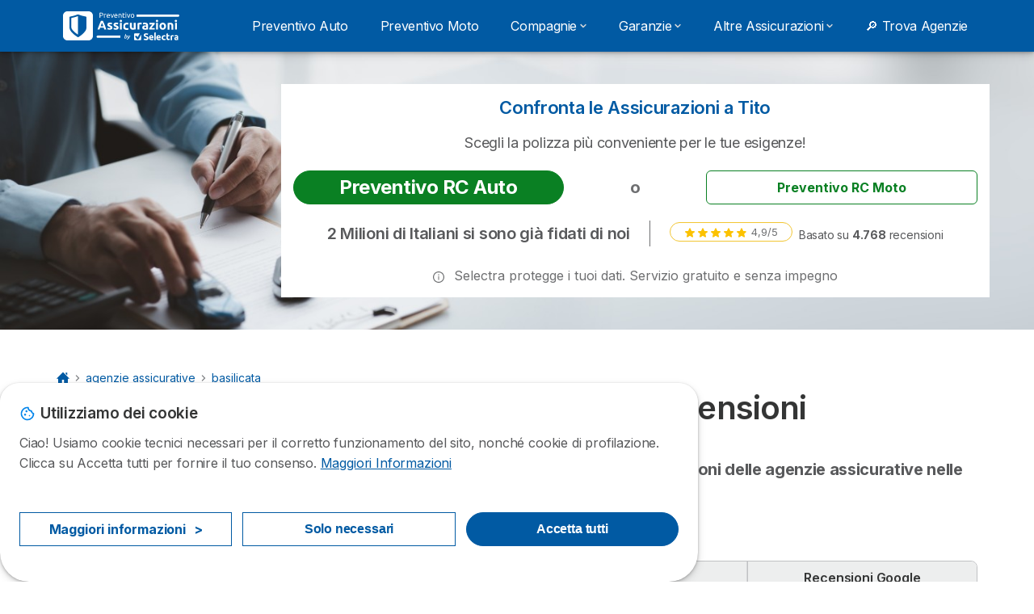

--- FILE ---
content_type: text/html; charset=UTF-8
request_url: https://preventivo-assicurazioni.it/agenzie-assicurative/basilicata/tito
body_size: 18759
content:

<!DOCTYPE html>
<html lang="it" dir="ltr" prefix="og: https://ogp.me/ns#">
  <head>
          <link rel="preconnect" href="https://fonts.gstatic.com" crossorigin>
      <link rel="preload" href="https://fonts.googleapis.com/css2?family=Inter:wght@400;600;700&display=swap" as="style" onload="this.onload=null;this.rel='stylesheet'">
    
    <meta charset="utf-8" />
<link rel="canonical" href="https://preventivo-assicurazioni.it/agenzie-assicurative/basilicata/tito" />
<meta property="og:image" content="https://preventivo-assicurazioni.it/sites/preventivo-assicurazioni.it/files/2023-05/agenzie-assicurazione_1.jpg" />
<meta property="og:image:url" content="https://preventivo-assicurazioni.it/sites/preventivo-assicurazioni.it/files/2022-12/preventivo-assicurazioni-opengraph.jpg" />
<meta property="og:image:secure_url" content="https://preventivo-assicurazioni.it/sites/preventivo-assicurazioni.it/files/2022-12/preventivo-assicurazioni-opengraph.jpg" />
<meta property="og:country_name" content="IT" />
<meta name="title" content="Assicurazione Auto Tito: quanto Costa e qual è la Migliore" />
<meta name="description" content="Trova l&#039;indirizzo e i contatti delle Migliori Assicurazioni a Tito: numero di telefono, recensioni e info su tutte le agenzie di Tito" />
<link rel="image_src" href="https://preventivo-assicurazioni.it/sites/preventivo-assicurazioni.it/files/2023-05/agenzie-assicurazione_1.jpg" />
<meta name="author" content="Andrea Marchettini" />
<meta property="og:site_name" content="Preventivo-assicurazioni.it" />
<meta property="og:type" content="article" />
<meta property="og:url" content="https://preventivo-assicurazioni.it/agenzie-assicurative/basilicata/tito" />
<meta property="og:title" content="Assicurazione Auto Tito: quanto Costa e qual è la Migliore" />
<meta property="og:description" content="Trova l&#039;indirizzo e i contatti delle Migliori Assicurazioni a Tito: numero di telefono, recensioni e info su tutte le agenzie di Tito" />
<meta property="og:image:alt" content="Assicurazioni vicino a me" />
<meta property="og:locality" content="Tito" />
<meta property="og:postal_code" content="85050" />
<meta property="profile:first_name" content="Andrea" />
<meta property="profile:last_name" content="Marchettini" />
<meta name="twitter:card" content="summary_large_image" />
<meta name="twitter:label1" content="Autore:" />
<meta name="twitter:data1" content="Andrea Marchettini" />
<meta name="Generator" content="Drupal 10 (https://www.drupal.org)" />
<meta name="MobileOptimized" content="width" />
<meta name="HandheldFriendly" content="true" />
<meta name="viewport" content="width=device-width, initial-scale=1.0" />
<style>div#sliding-popup, div#sliding-popup .eu-cookie-withdraw-banner, .eu-cookie-withdraw-tab {background: #ffffff} div#sliding-popup.eu-cookie-withdraw-wrapper { background: transparent; } #sliding-popup h1, #sliding-popup h2, #sliding-popup h3, #sliding-popup p, #sliding-popup label, #sliding-popup div, .eu-cookie-compliance-more-button, .eu-cookie-compliance-secondary-button, .eu-cookie-withdraw-tab { color: #58595B;} .eu-cookie-withdraw-tab { border-color: #58595B;}</style>
<script>var dc = document.cookie;if (dc.indexOf("cookie-agreed") !== -1) {var styles = "#sliding-popup {display: none;}", styleSheet = document.createElement("style");
  styleSheet.type = "text/css";styleSheet.innerText = styles;document.head.appendChild(styleSheet)};</script>
<link rel="icon" href="/sites/preventivo-assicurazioni.it/files/preventivo-blue-fav-icon.svg" type="image/svg+xml" />

          <title>Assicurazione Auto Tito: quanto Costa e qual è la Migliore</title>
        <link rel="stylesheet" media="all" href="/sites/preventivo-assicurazioni.it/files/css/css_asrD5OHbmH7BG995i5xBTLp36C-ce7YlDvgPQc8efNk.css?delta=0&amp;language=it&amp;theme=agrippa&amp;include=[base64]" />
<link rel="stylesheet" media="all" href="//cdnjs.cloudflare.com/ajax/libs/intl-tel-input/18.2.1/css/intlTelInput.css" defer />
<link rel="stylesheet" media="all" href="/sites/preventivo-assicurazioni.it/files/css/css_bP2iLOfiY9r1dZt6GzvQZ2TI6tc7cfy_6rFzeRrSai8.css?delta=2&amp;language=it&amp;theme=agrippa&amp;include=[base64]" />
<link rel="stylesheet" media="all" href="/sites/preventivo-assicurazioni.it/files/css/css_EbULTRKhiGPKOb8Spx-Yn80wwiIGPloKPwsg2v7jsw8.css?delta=3&amp;language=it&amp;theme=agrippa&amp;include=[base64]" />
<link rel="stylesheet" media="all" href="/sites/preventivo-assicurazioni.it/files/css/css_RUbKVeOUgg6waHT530W4ZQLybzTvC8FZm7meYq2i7KI.css?delta=4&amp;language=it&amp;theme=agrippa&amp;include=[base64]" />


    <script>
      // Function to hide elements before page it's loaded
      function elementReady(selector) {
        return new Promise((resolve, reject) => {
          let el = document.querySelector(selector);
          if (el) {resolve(el);}
          new MutationObserver((mutationRecords, observer) => {
            // Query for elements matching the specified selector
            Array.from(document.querySelectorAll(selector)).forEach((element) => {
              resolve(element);
              //Once we have resolved we don't need the observer anymore.
              observer.disconnect();
            });
          })
            .observe(document.documentElement, {
              childList: true,
              subtree: true
            });
        });
      }

      // Hide .call-block--closed before page it's loaded
      elementReady('.call-block--closed').then((someWidget)=>{someWidget.style.setProperty('display', 'none', 'important');});

    </script>

    <script type="application/json" data-drupal-selector="drupal-settings-json">{"path":{"baseUrl":"\/","pathPrefix":"","currentPath":"agenzie-assicurative\/basilicata\/tito","currentPathIsAdmin":false,"isFront":false,"currentLanguage":"it"},"pluralDelimiter":"\u0003","suppressDeprecationErrors":true,"gtag":{"tagId":"","consentMode":false,"otherIds":[],"events":[],"additionalConfigInfo":[]},"ajaxPageState":{"libraries":"[base64]","theme":"agrippa","theme_token":null},"ajaxTrustedUrl":[],"gtm":{"tagId":null,"settings":{"data_layer":"dataLayer","include_classes":false,"allowlist_classes":"","blocklist_classes":"","include_environment":false,"environment_id":"","environment_token":""},"tagIds":["GTM-5VWGG6T"]},"model":{"new_layout":1,"country_list":["BE","BR","CO","FR","DE","IN","IT","MX","PE","PT","ES"]},"dinoElements":{"translations":{"easySubscriptionOnly":"Easy subscription only"}},"eu_cookie_compliance":{"cookie_policy_version":"1.0.0","popup_enabled":true,"popup_agreed_enabled":false,"popup_hide_agreed":false,"popup_clicking_confirmation":false,"popup_scrolling_confirmation":false,"popup_html_info":"\u003Cdiv\n\trole=\u0022alertdialog\u0022 aria-labelledby=\u0022dialogTitle\u0022\n  aria-describedby=\u0022dialogDesc\u0022  class=\u0022eu-cookie-compliance-banner eu-cookie-compliance-banner-info eu-cookie-compliance-banner--categories\u0022\u003E\n\n\t\t\u003Cdiv class=\u0022eu-cookie-compliance-close\u0022\u003E\n\t\t\u003Cbutton class=\u0022btn-close btn-close--md\u0022 type=\u0022button\u0022 aria-label=\u0022Close\u0022\u003E\n\t\t\t\u003Csvg class=\u0022icon icon--neutral eu-cookie-compliance-close-icon\u0022 aria-hidden=\u0022true\u0022\u003E\n\t\t\t\t\u003Cuse xlink:href=\u0022\/themes\/custom\/agrippa\/img\/sprite.svg#icon-cross-rounded\u0022\u003E\u003C\/use\u003E\n\t\t\t\u003C\/svg\u003E\n\t\t\u003C\/button\u003E\n\t\u003C\/div\u003E\n\n\t\u003Cdiv class=\u0022popup-content info eu-cookie-compliance-content\u0022\u003E\n\n    \u003Cdiv class=\u0022eu-cookie-compliance-content__banner-wrapper\u0022\u003E\n      \u003Cdiv class=\u0022cookie-top\u0022\u003E\n            \u003Cdiv id=\u0022dialogTitle\u0022 class=\u0022eu-cookie-compliance-content__title\u0022\u003E\n        \u003Csvg class=\u0022icon icon--secondary icon--left\u0022 aria-hidden=\u0022true\u0022\u003E\n          \u003Cuse xlink:href=\u0022\/themes\/custom\/agrippa\/img\/sprite.svg#icon-cookie\u0022\u003E\u003C\/use\u003E\n        \u003C\/svg\u003E\n        \u003Cspan class=\u0022eu-cookie-title\u0022\u003EUtilizziamo dei cookie\u003C\/span\u003E\n      \u003C\/div\u003E\n\n                  \u003C\/div\u003E\n\n                \u003Cdiv class=\u0022modal__holder\u0022\u003E\n            \u003Cdiv class=\u0022modal__dialog\u0022\u003E\n              \u003Cdiv class=\u0022cookie-categories modal modal--md\u0022 id=\u0022manage-cookies-modal\u0022\u003E\n                \u003Cdiv class=\u0022modal__header\u0022 id=\u0022content-area\u0022\u003E\n\n                                                                          \u003Cdiv id=\u0022manage-cookies-description\u0022\u003E\n                      \u003Cp id=\u0022dialogDesc\u0022 class=\u0022manage-cookies-description__text\u0022\u003E Ciao! Usiamo cookie tecnici necessari per il corretto funzionamento del sito, nonch\u00e9 cookie di profilazione. Clicca su Accetta tutti per fornire il tuo consenso. \u003C\/p\u003E\n                                              \u003Cbutton type=\u0022button\u0022 class=\u0022find-more-button\u0022\u003EMaggiori Informazioni\u003C\/button\u003E\n                                          \u003C\/div\u003E\n                                  \u003C\/div\u003E\n                \u003Cdiv id=\u0022eu-cookie-compliance-categories\u0022 class=\u0022eu-cookie-compliance-categories modal__body hidden\u0022\u003E\n                                      \u003Cdiv class=\u0022eu-cookie-compliance-category\u0022\u003E\n                      \u003Clabel for=\u0022cookie-category-technical\u0022 class=\u0022checkbox checkbox--disabled\u0022\u003E\n                        \u003Cinput class=\u0022checkbox__input\u0022 type=\u0022checkbox\u0022 name=\u0022\u0022 name=\u0022cookie-categories\u0022 id=\u0022cookie-category-technical\u0022 tabindex=\u0022-1\u0022 value=\u0022technical\u0022  checked   disabled \u003E\n\n                        \u003Cspan class=\u0022checkbox__shape\u0022  tabindex=\u0022-1\u0022 \u003E\u003C\/span\u003E\n                        \u003Cspan class=\u0022checkbox__label\u0022\u003E\n                          \u003Cstrong\u003E\n                            Cookie tecnici\n                          \u003C\/strong\u003E\n                        \u003C\/span\u003E\n                      \u003C\/label\u003E\n                                              \u003Cdiv class=\u0022eu-cookie-compliance-category-description\u0022\u003ENecessario per fornire le funzioni di base del sito web come la navigazione della pagina.\u003C\/div\u003E\n                                          \u003C\/div\u003E\n                                      \u003Cdiv class=\u0022eu-cookie-compliance-category\u0022\u003E\n                      \u003Clabel for=\u0022cookie-category-analytics\u0022 class=\u0022checkbox \u0022\u003E\n                        \u003Cinput class=\u0022checkbox__input\u0022 type=\u0022checkbox\u0022 name=\u0022\u0022 name=\u0022cookie-categories\u0022 id=\u0022cookie-category-analytics\u0022 tabindex=\u0022-1\u0022 value=\u0022analytics\u0022  checked  \u003E\n\n                        \u003Cspan class=\u0022checkbox__shape\u0022 \u003E\u003C\/span\u003E\n                        \u003Cspan class=\u0022checkbox__label\u0022\u003E\n                          \u003Cstrong\u003E\n                            Cookie analitici\n                          \u003C\/strong\u003E\n                        \u003C\/span\u003E\n                      \u003C\/label\u003E\n                                              \u003Cdiv class=\u0022eu-cookie-compliance-category-description\u0022\u003EQuesti cookie ci permettono di studiare come gli utenti navigano sul sito. Raccogliamo solo dati anonimi.\u003C\/div\u003E\n                                          \u003C\/div\u003E\n                                      \u003Cdiv class=\u0022eu-cookie-compliance-category\u0022\u003E\n                      \u003Clabel for=\u0022cookie-category-marketing\u0022 class=\u0022checkbox \u0022\u003E\n                        \u003Cinput class=\u0022checkbox__input\u0022 type=\u0022checkbox\u0022 name=\u0022\u0022 name=\u0022cookie-categories\u0022 id=\u0022cookie-category-marketing\u0022 tabindex=\u0022-1\u0022 value=\u0022marketing\u0022  \u003E\n\n                        \u003Cspan class=\u0022checkbox__shape\u0022 \u003E\u003C\/span\u003E\n                        \u003Cspan class=\u0022checkbox__label\u0022\u003E\n                          \u003Cstrong\u003E\n                            Cookie Marketing\n                          \u003C\/strong\u003E\n                        \u003C\/span\u003E\n                      \u003C\/label\u003E\n                                              \u003Cdiv class=\u0022eu-cookie-compliance-category-description\u0022\u003ECookie utilizzati per scopi di marketing e pubblicit\u00e0\u003C\/div\u003E\n                                          \u003C\/div\u003E\n                  \n                                      \u003Cbutton type=\u0022button\u0022 class=\u0022eu-cookie-compliance-save-preferences-button btn btn--sm btn btn--pill btn--md btn--secondary save-preferences\u0022 data-dismiss=\u0022modal\u0022\u003E\n                      Salva\n                    \u003C\/button\u003E\n                                  \u003C\/div\u003E\n                \u003Cdiv class=\u0022modal__footer\u0022\u003E\n                      \u003Cdiv id=\u0022popup-buttons\u0022 class=\u0022eu-cookie-compliance-buttons eu-cookie-compliance-has-categories\u0022\u003E\n                      \n                                              \u003Cbutton class=\u0022cookie-personalization btn btn--pill btn--md  btn--tertiary\u0022\u003EMaggiori informazioni \u003Cspan\u003E\u003E\u003C\/span\u003E\u003C\/button\u003E\n                      \n                                              \u003Cbutton type=\u0022button\u0022 class=\u0022eu-cookie-compliance-save-preferences-button btn btn--sm btn btn--pill btn--md  btn--tertiary\u0022 data-dismiss=\u0022modal\u0022\u003E\n                          Solo necessari\n                        \u003C\/button\u003E\n                      \n                                                                                          \u003Cbutton type=\u0022button\u0022 class=\u0022agree-button eu-cookie-compliance-default-button btn btn--pill btn--md btn--secondary\u0022\u003E\n                        Accetta tutti\n                      \u003C\/button\u003E\n                                              \u003Cbutton type=\u0022button\u0022 class=\u0022eu-cookie-withdraw-button visually-hidden\u0022\u003EWithdraw consent\u003C\/button\u003E\n                                          \u003C\/div\u003E\n                \u003C\/div\u003E\n              \u003C\/div\u003E\n            \u003C\/div\u003E\n          \u003C\/div\u003E\n        \n    \u003C\/div\u003E\n\n\n\t\u003C\/div\u003E\n\u003C\/div\u003E","use_mobile_message":false,"mobile_popup_html_info":"\u003Cdiv\n\trole=\u0022alertdialog\u0022 aria-labelledby=\u0022dialogTitle\u0022\n  aria-describedby=\u0022dialogDesc\u0022  class=\u0022eu-cookie-compliance-banner eu-cookie-compliance-banner-info eu-cookie-compliance-banner--categories\u0022\u003E\n\n\t\t\u003Cdiv class=\u0022eu-cookie-compliance-close\u0022\u003E\n\t\t\u003Cbutton class=\u0022btn-close btn-close--md\u0022 type=\u0022button\u0022 aria-label=\u0022Close\u0022\u003E\n\t\t\t\u003Csvg class=\u0022icon icon--neutral eu-cookie-compliance-close-icon\u0022 aria-hidden=\u0022true\u0022\u003E\n\t\t\t\t\u003Cuse xlink:href=\u0022\/themes\/custom\/agrippa\/img\/sprite.svg#icon-cross-rounded\u0022\u003E\u003C\/use\u003E\n\t\t\t\u003C\/svg\u003E\n\t\t\u003C\/button\u003E\n\t\u003C\/div\u003E\n\n\t\u003Cdiv class=\u0022popup-content info eu-cookie-compliance-content\u0022\u003E\n\n    \u003Cdiv class=\u0022eu-cookie-compliance-content__banner-wrapper\u0022\u003E\n      \u003Cdiv class=\u0022cookie-top\u0022\u003E\n            \u003Cdiv id=\u0022dialogTitle\u0022 class=\u0022eu-cookie-compliance-content__title\u0022\u003E\n        \u003Csvg class=\u0022icon icon--secondary icon--left\u0022 aria-hidden=\u0022true\u0022\u003E\n          \u003Cuse xlink:href=\u0022\/themes\/custom\/agrippa\/img\/sprite.svg#icon-cookie\u0022\u003E\u003C\/use\u003E\n        \u003C\/svg\u003E\n        \u003Cspan class=\u0022eu-cookie-title\u0022\u003E\u003C\/span\u003E\n      \u003C\/div\u003E\n\n                  \u003C\/div\u003E\n\n                \u003Cdiv class=\u0022modal__holder\u0022\u003E\n            \u003Cdiv class=\u0022modal__dialog\u0022\u003E\n              \u003Cdiv class=\u0022cookie-categories modal modal--md\u0022 id=\u0022manage-cookies-modal\u0022\u003E\n                \u003Cdiv class=\u0022modal__header\u0022 id=\u0022content-area\u0022\u003E\n\n                                                                          \u003Cdiv id=\u0022manage-cookies-description\u0022\u003E\n                      \u003Cp id=\u0022dialogDesc\u0022 class=\u0022manage-cookies-description__text\u0022\u003E Ciao! Usiamo cookie tecnici necessari per il corretto funzionamento del sito, nonch\u00e9 cookie di profilazione. Clicca su Accetta tutti per fornire il tuo consenso. \u003C\/p\u003E\n                                              \u003Cbutton type=\u0022button\u0022 class=\u0022find-more-button\u0022\u003EMaggiori Informazioni\u003C\/button\u003E\n                                          \u003C\/div\u003E\n                                  \u003C\/div\u003E\n                \u003Cdiv id=\u0022eu-cookie-compliance-categories\u0022 class=\u0022eu-cookie-compliance-categories modal__body hidden\u0022\u003E\n                                      \u003Cdiv class=\u0022eu-cookie-compliance-category\u0022\u003E\n                      \u003Clabel for=\u0022cookie-category-technical\u0022 class=\u0022checkbox checkbox--disabled\u0022\u003E\n                        \u003Cinput class=\u0022checkbox__input\u0022 type=\u0022checkbox\u0022 name=\u0022\u0022 name=\u0022cookie-categories\u0022 id=\u0022cookie-category-technical\u0022 tabindex=\u0022-1\u0022 value=\u0022technical\u0022  checked   disabled \u003E\n\n                        \u003Cspan class=\u0022checkbox__shape\u0022  tabindex=\u0022-1\u0022 \u003E\u003C\/span\u003E\n                        \u003Cspan class=\u0022checkbox__label\u0022\u003E\n                          \u003Cstrong\u003E\n                            Cookie tecnici\n                          \u003C\/strong\u003E\n                        \u003C\/span\u003E\n                      \u003C\/label\u003E\n                                              \u003Cdiv class=\u0022eu-cookie-compliance-category-description\u0022\u003ENecessario per fornire le funzioni di base del sito web come la navigazione della pagina.\u003C\/div\u003E\n                                          \u003C\/div\u003E\n                                      \u003Cdiv class=\u0022eu-cookie-compliance-category\u0022\u003E\n                      \u003Clabel for=\u0022cookie-category-analytics\u0022 class=\u0022checkbox \u0022\u003E\n                        \u003Cinput class=\u0022checkbox__input\u0022 type=\u0022checkbox\u0022 name=\u0022\u0022 name=\u0022cookie-categories\u0022 id=\u0022cookie-category-analytics\u0022 tabindex=\u0022-1\u0022 value=\u0022analytics\u0022  checked  \u003E\n\n                        \u003Cspan class=\u0022checkbox__shape\u0022 \u003E\u003C\/span\u003E\n                        \u003Cspan class=\u0022checkbox__label\u0022\u003E\n                          \u003Cstrong\u003E\n                            Cookie analitici\n                          \u003C\/strong\u003E\n                        \u003C\/span\u003E\n                      \u003C\/label\u003E\n                                              \u003Cdiv class=\u0022eu-cookie-compliance-category-description\u0022\u003EQuesti cookie ci permettono di studiare come gli utenti navigano sul sito. Raccogliamo solo dati anonimi.\u003C\/div\u003E\n                                          \u003C\/div\u003E\n                                      \u003Cdiv class=\u0022eu-cookie-compliance-category\u0022\u003E\n                      \u003Clabel for=\u0022cookie-category-marketing\u0022 class=\u0022checkbox \u0022\u003E\n                        \u003Cinput class=\u0022checkbox__input\u0022 type=\u0022checkbox\u0022 name=\u0022\u0022 name=\u0022cookie-categories\u0022 id=\u0022cookie-category-marketing\u0022 tabindex=\u0022-1\u0022 value=\u0022marketing\u0022  \u003E\n\n                        \u003Cspan class=\u0022checkbox__shape\u0022 \u003E\u003C\/span\u003E\n                        \u003Cspan class=\u0022checkbox__label\u0022\u003E\n                          \u003Cstrong\u003E\n                            Cookie Marketing\n                          \u003C\/strong\u003E\n                        \u003C\/span\u003E\n                      \u003C\/label\u003E\n                                              \u003Cdiv class=\u0022eu-cookie-compliance-category-description\u0022\u003ECookie utilizzati per scopi di marketing e pubblicit\u00e0\u003C\/div\u003E\n                                          \u003C\/div\u003E\n                  \n                                      \u003Cbutton type=\u0022button\u0022 class=\u0022eu-cookie-compliance-save-preferences-button btn btn--sm btn btn--pill btn--md btn--secondary save-preferences\u0022 data-dismiss=\u0022modal\u0022\u003E\n                      Salva\n                    \u003C\/button\u003E\n                                  \u003C\/div\u003E\n                \u003Cdiv class=\u0022modal__footer\u0022\u003E\n                      \u003Cdiv id=\u0022popup-buttons\u0022 class=\u0022eu-cookie-compliance-buttons eu-cookie-compliance-has-categories\u0022\u003E\n                      \n                                              \u003Cbutton class=\u0022cookie-personalization btn btn--pill btn--md  btn--tertiary\u0022\u003EMaggiori informazioni \u003Cspan\u003E\u003E\u003C\/span\u003E\u003C\/button\u003E\n                      \n                                              \u003Cbutton type=\u0022button\u0022 class=\u0022eu-cookie-compliance-save-preferences-button btn btn--sm btn btn--pill btn--md  btn--tertiary\u0022 data-dismiss=\u0022modal\u0022\u003E\n                          Solo necessari\n                        \u003C\/button\u003E\n                      \n                                                                                          \u003Cbutton type=\u0022button\u0022 class=\u0022agree-button eu-cookie-compliance-default-button btn btn--pill btn--md btn--secondary\u0022\u003E\n                        Accetta tutti\n                      \u003C\/button\u003E\n                                              \u003Cbutton type=\u0022button\u0022 class=\u0022eu-cookie-withdraw-button visually-hidden\u0022\u003EWithdraw consent\u003C\/button\u003E\n                                          \u003C\/div\u003E\n                \u003C\/div\u003E\n              \u003C\/div\u003E\n            \u003C\/div\u003E\n          \u003C\/div\u003E\n        \n    \u003C\/div\u003E\n\n\n\t\u003C\/div\u003E\n\u003C\/div\u003E","mobile_breakpoint":768,"popup_html_agreed":false,"popup_use_bare_css":false,"popup_height":102,"popup_width":"100%","popup_delay":1000,"popup_link":"https:\/\/preventivo-assicurazioni.it\/note-legali","popup_link_new_window":true,"popup_position":false,"fixed_top_position":false,"popup_language":"it","store_consent":false,"better_support_for_screen_readers":false,"cookie_name":"","reload_page":false,"domain":"","domain_all_sites":false,"popup_eu_only":false,"popup_eu_only_js":false,"cookie_lifetime":390,"cookie_session":0,"set_cookie_session_zero_on_disagree":0,"disagree_do_not_show_popup":false,"method":"categories","automatic_cookies_removal":true,"allowed_cookies":"technical:selectraRgpdAutoAcceptCookies\r\nanalytics:_ga\r\nanalytics:_gid\r\nanalytics:_gcl_au","withdraw_markup":"\u003Cbutton type=\u0022button\u0022 class=\u0022eu-cookie-withdraw-tab\u0022\u003EPrivacy settings\u003C\/button\u003E\n\u003Cdiv aria-labelledby=\u0022popup-text\u0022 class=\u0022eu-cookie-withdraw-banner\u0022\u003E\n  \u003Cdiv class=\u0022popup-content info eu-cookie-compliance-content\u0022\u003E\n    \u003Cdiv id=\u0022popup-text\u0022 class=\u0022eu-cookie-compliance-message\u0022 role=\u0022document\u0022\u003E\n      \u003Ch2\u003EIn questo sito utilizziamo i cookie per migliorare la tua esperienza utente\u003C\/h2\u003E\u003Cp\u003EHai dato il tuo consenso all\u0027uso dei cookie.\u003C\/p\u003E\n    \u003C\/div\u003E\n    \u003Cdiv id=\u0022popup-buttons\u0022 class=\u0022eu-cookie-compliance-buttons\u0022\u003E\n      \u003Cbutton type=\u0022button\u0022 class=\u0022eu-cookie-withdraw-button \u0022\u003EWithdraw consent\u003C\/button\u003E\n    \u003C\/div\u003E\n  \u003C\/div\u003E\n\u003C\/div\u003E","withdraw_enabled":false,"reload_options":0,"reload_routes_list":"","withdraw_button_on_info_popup":false,"cookie_categories":["technical","analytics","marketing"],"cookie_categories_details":{"technical":{"uuid":"133f4ccf-947d-494e-bbe4-f2c85fb6da7d","langcode":"it","status":true,"dependencies":[],"_core":{"default_config_hash":"gXV5U-ZX3twBoJ63q5ixkXGs3hRx-iHa0Q2PCsINcFU"},"id":"technical","label":"Cookie tecnici","description":"Necessario per fornire le funzioni di base del sito web come la navigazione della pagina.","checkbox_default_state":"required","weight":-9},"analytics":{"uuid":"5bf40aca-1e04-4759-929b-65a5422e8e48","langcode":"it","status":true,"dependencies":[],"_core":{"default_config_hash":"Ppr4ObHh0Me1kYxDDoWuP8_LYN2ElSMZR6XHgp4ZYVo"},"id":"analytics","label":"Cookie analitici","description":"Questi cookie ci permettono di studiare come gli utenti navigano sul sito. Raccogliamo solo dati anonimi.","checkbox_default_state":"checked","weight":-8},"marketing":{"uuid":"84e036f2-7a9e-4b2a-849a-a565acbc86b1","langcode":"it","status":true,"dependencies":[],"_core":{"default_config_hash":"tGOGAtZycObYMRXFXjJNdyI1Yo8MPsR6I037ugYMWTY"},"id":"marketing","label":"Cookie Marketing","description":"Cookie utilizzati per scopi di marketing e pubblicit\u00e0","checkbox_default_state":"unchecked","weight":-7}},"enable_save_preferences_button":true,"cookie_value_disagreed":"0","cookie_value_agreed_show_thank_you":"1","cookie_value_agreed":"2","containing_element":"body","settings_tab_enabled":false,"olivero_primary_button_classes":"","olivero_secondary_button_classes":"","close_button_action":"close_banner","open_by_default":true,"modules_allow_popup":true,"hide_the_banner":false,"geoip_match":true,"unverified_scripts":[]},"selectra_rgpd_v2":{"autoAcceptCookies":0},"themePath":"themes\/custom\/agrippa","activeThemePath":"themes\/custom\/agrippa","user":{"uid":0,"permissionsHash":"c85df32eb05ea8e25c3aa0c8a10670b76eafe34dbb05724338eecbfae9a1192e"}}</script>
<script src="/sites/preventivo-assicurazioni.it/files/js/js_46m9f5cPe4slwvRLad9vHehGtYtPQdgRgtKwqdw5Z78.js?scope=header&amp;delta=0&amp;language=it&amp;theme=agrippa&amp;include=[base64]"></script>
<script src="/modules/contrib/google_tag/js/gtag.js?t9861p"></script>
<script src="/modules/contrib/google_tag/js/gtm.js?t9861p"></script>
<script src="/sites/preventivo-assicurazioni.it/files/js/js_XrwZcobMqcnrbkj7sjLnmBeb1FZLZeWkVWtJtaJV9jI.js?scope=header&amp;delta=3&amp;language=it&amp;theme=agrippa&amp;include=[base64]"></script>

        <meta name="viewport" content="width=device-width, initial-scale=1, maximum-scale=1, shrink-to-fit=no">
  </head>
  <body >

        
    <noscript><iframe src="https://www.googletagmanager.com/ns.html?id=GTM-5VWGG6T"
                  height="0" width="0" style="display:none;visibility:hidden"></iframe></noscript>

      <div class="dialog-off-canvas-main-canvas" data-off-canvas-main-canvas>
    

 

<div id="page-wrapper">
    <div id="page" >
          <header class="menu" role="banner" aria-label="Site header">
        
            
  
  <div class="menu-bar sticky-mobile">
        <div class="menu-bar__holder new">
      <div id="block-sitebranding" class="new menu-logo__wrapper">
            <a href="/" rel="home" class="menu-logo" aria-label="Logo Selectra">
        <img src="/sites/preventivo-assicurazioni.it/files/preventivo-white-logo.svg" alt="Selectra" class="menu-logo__img"/>
      </a>
        
  </div>




  <button class="menu-btn new" type="button" aria-label="Open menu">
    <span class="menu-btn__closed">
      <svg class="u-display--xl-none" width="24" height="24" viewBox="0 0 24 24" fill="none" xmlns="http://www.w3.org/2000/svg">
        <mask id="mask0_5251_30318" style="mask-type:alpha" maskUnits="userSpaceOnUse" x="0" y="0" width="24" height="24">
          <rect width="24" height="24" fill="#D9D9D9"/>
        </mask>
        <g mask="url(#mask0_5251_30318)">
          <path d="M4 18C3.71667 18 3.47917 17.9042 3.2875 17.7125C3.09583 17.5208 3 17.2833 3 17C3 16.7167 3.09583 16.4792 3.2875 16.2875C3.47917 16.0958 3.71667 16 4 16H20C20.2833 16 20.5208 16.0958 20.7125 16.2875C20.9042 16.4792 21 16.7167 21 17C21 17.2833 20.9042 17.5208 20.7125 17.7125C20.5208 17.9042 20.2833 18 20 18H4ZM4 13C3.71667 13 3.47917 12.9042 3.2875 12.7125C3.09583 12.5208 3 12.2833 3 12C3 11.7167 3.09583 11.4792 3.2875 11.2875C3.47917 11.0958 3.71667 11 4 11H20C20.2833 11 20.5208 11.0958 20.7125 11.2875C20.9042 11.4792 21 11.7167 21 12C21 12.2833 20.9042 12.5208 20.7125 12.7125C20.5208 12.9042 20.2833 13 20 13H4ZM4 8C3.71667 8 3.47917 7.90417 3.2875 7.7125C3.09583 7.52083 3 7.28333 3 7C3 6.71667 3.09583 6.47917 3.2875 6.2875C3.47917 6.09583 3.71667 6 4 6H20C20.2833 6 20.5208 6.09583 20.7125 6.2875C20.9042 6.47917 21 6.71667 21 7C21 7.28333 20.9042 7.52083 20.7125 7.7125C20.5208 7.90417 20.2833 8 20 8H4Z" fill="white"/>
        </g>
      </svg>
    </span>
    <span class="menu-btn__open">
      <svg class="icon icon--20 menu-btn__icon" aria-hidden="true">
        <use xlink:href="/themes/custom/agrippa/img/sprite.svg#icon-cross"></use>
      </svg>
    </span>
  </button>

  <nav class="menu-content">
    
            <div class="menu-category">
                  <a href="/auto" class="menu-label">Preventivo Auto</a>
        
                      </div>
          <div class="menu-category">
                  <a href="/moto" class="menu-label">Preventivo Moto</a>
        
                      </div>
          <div class="menu-category">
                              <a href="/compagnie-assicurative" class="menu-label menu-label__sub--link">Compagnie<svg class="icon icon--12 menu-label__trigger" aria-hidden="true">
                <use xlink:href="/themes/custom/agrippa/img/sprite.svg#icon-chevron-right"></use>
              </svg>
            </a>
                  
                                    <div class="menu-sub-category menu-sub-category--3-cols">
                          <ul class="menu-list">
                <li class="menu-list__label">Compagnie Tradizionali</li>
                                                                      <li class="menu-list__item">
                      <a class="menu-list__link" href="/compagnie-assicurative/generali">Generali Italia</a>
                    </li>
                                      <li class="menu-list__item">
                      <a class="menu-list__link" href="/compagnie-assicurative/hdi">HDI Assicurazioni</a>
                    </li>
                                      <li class="menu-list__item">
                      <a class="menu-list__link" href="/compagnie-assicurative/poste-assicura">Poste Assicura</a>
                    </li>
                                      <li class="menu-list__item">
                      <a class="menu-list__link" href="/compagnie-assicurative/sara">Sara Assicurazioni</a>
                    </li>
                                      <li class="menu-list__item">
                      <a class="menu-list__link" href="/compagnie-assicurative/unipolsai">UnipolSai</a>
                    </li>
                                      <li class="menu-list__item">
                      <a class="menu-list__link" href="/compagnie-assicurative/vittoria">Vittoria Assicurazioni</a>
                    </li>
                                                </ul>
                          <ul class="menu-list">
                <li class="menu-list__label">Compagnie Online</li>
                                                                      <li class="menu-list__item">
                      <a class="menu-list__link" href="/compagnie-assicurative/allianz-direct">Allianz Direct</a>
                    </li>
                                      <li class="menu-list__item">
                      <a class="menu-list__link" href="/compagnie-assicurative/conte">ConTe Assicurazioni</a>
                    </li>
                                      <li class="menu-list__item">
                      <a class="menu-list__link" href="/compagnie-assicurative/genertel">Genertel</a>
                    </li>
                                      <li class="menu-list__item">
                      <a class="menu-list__link" href="/compagnie-assicurative/linear">Linear</a>
                    </li>
                                      <li class="menu-list__item">
                      <a class="menu-list__link" href="/compagnie-assicurative/prima">Prima Assicurazioni</a>
                    </li>
                                      <li class="menu-list__item">
                      <a class="menu-list__link" href="/compagnie-assicurative/quixa">Quixa</a>
                    </li>
                                                </ul>
                          <ul class="menu-list">
                <li class="menu-list__label">Agenzie Assicurative</li>
                                                                      <li class="menu-list__item">
                      <a class="menu-list__link" href="/agenzie-assicurative/lazio/roma">Assicurazioni a Roma</a>
                    </li>
                                      <li class="menu-list__item">
                      <a class="menu-list__link" href="/agenzie-assicurative/lombardia/milano">Assicurazioni a Milano</a>
                    </li>
                                      <li class="menu-list__item">
                      <a class="menu-list__link" href="/agenzie-assicurative/campania/napoli">Assicurazioni a Napoli</a>
                    </li>
                                      <li class="menu-list__item">
                      <a class="menu-list__link" href="/agenzie-assicurative/piemonte/torino">Assicurazioni a Torino</a>
                    </li>
                                      <li class="menu-list__item">
                      <a class="menu-list__link" href="/agenzie-assicurative/sicilia/palermo">Assicurazioni a Palermo</a>
                    </li>
                                      <li class="menu-list__item">
                      <a class="menu-list__link" href="/agenzie-assicurative/liguria/genova">Assicurazioni a Genova</a>
                    </li>
                                                </ul>
            
                                      <div class="menu-help">
                <svg class="icon icon--24" aria-hidden="true">
                  <use xlink:href="/themes/custom/agrippa/img/sprite.svg#icon-circle-info-filled"></use>
                </svg>
                <p class="menu-help__title">Confronta più Compagnie</p>
                <svg class="icon icon--24" aria-hidden="true">
                  <use xlink:href="/themes/custom/agrippa/img/sprite.svg#icon-circle-info-filled"></use>
                </svg>
                <a class="menu-help__phone u-anim--shake" href="/">Fai un Preventivo</a>
                <p class="menu-help__info"></p>
              </div>
                      </div>
              </div>
          <div class="menu-category">
                              <a href="/garanzie" class="menu-label menu-label__sub--link">Garanzie<svg class="icon icon--12 menu-label__trigger" aria-hidden="true">
                <use xlink:href="/themes/custom/agrippa/img/sprite.svg#icon-chevron-right"></use>
              </svg>
            </a>
                  
                                    <div class="menu-sub-category menu-sub-category--3-cols">
                          <ul class="menu-list">
                <li class="menu-list__label">Garanzie più Richieste</li>
                                                                      <li class="menu-list__item">
                      <a class="menu-list__link" href="/garanzie/assistenza-stradale">Assistenza Stradale</a>
                    </li>
                                      <li class="menu-list__item">
                      <a class="menu-list__link" href="/garanzie/atti-vandalici">Atti Vandalici</a>
                    </li>
                                      <li class="menu-list__item">
                      <a class="menu-list__link" href="/garanzie/cristalli">Cristalli</a>
                    </li>
                                      <li class="menu-list__item">
                      <a class="menu-list__link" href="/garanzie/furto-incendio">Furto e Incendio</a>
                    </li>
                                      <li class="menu-list__item">
                      <a class="menu-list__link" href="/garanzie/kasko">Assicurazione Kasko</a>
                    </li>
                                      <li class="menu-list__item">
                      <a class="menu-list__link" href="/garanzie/tutela-legale">Tutela Legale</a>
                    </li>
                                                </ul>
                          <ul class="menu-list">
                <li class="menu-list__label">Altre Garanzie Opzionali</li>
                                                                      <li class="menu-list__item">
                      <a class="menu-list__link" href="/garanzie/eventi-atmosferici">Eventi Atmosferici</a>
                    </li>
                                      <li class="menu-list__item">
                      <a class="menu-list__link" href="/garanzie/mini-kasko-collisione">Mini Kasko</a>
                    </li>
                                      <li class="menu-list__item">
                      <a class="menu-list__link" href="/garanzie/bonus-protetto">Bonus Protetto</a>
                    </li>
                                      <li class="menu-list__item">
                      <a class="menu-list__link" href="/garanzie/infortuni-conducente">Infortuni Conducente</a>
                    </li>
                                      <li class="menu-list__item">
                      <a class="menu-list__link" href="/garanzie/rinuncia-alla-rivalsa">Rinuncia alla Rivalsa</a>
                    </li>
                                      <li class="menu-list__item">
                      <a class="menu-list__link" href="/garanzie/scatola-nera">Scatola Nera</a>
                    </li>
                                                </ul>
                          <ul class="menu-list">
                <li class="menu-list__label">Come Funziona</li>
                                                                      <li class="menu-list__item">
                      <a class="menu-list__link" href="/guida/assicurazione-auto-scaduta">Assicurazione Auto Scaduta</a>
                    </li>
                                      <li class="menu-list__item">
                      <a class="menu-list__link" href="/guida/assicurazione-a-rate">Assicurazione Auto a Rate</a>
                    </li>
                                      <li class="menu-list__item">
                      <a class="menu-list__link" href="/guida/classe-di-merito">Classe di Merito</a>
                    </li>
                                      <li class="menu-list__item">
                      <a class="menu-list__link" href="/guida/bonus-malus">Bonus Malus</a>
                    </li>
                                      <li class="menu-list__item">
                      <a class="menu-list__link" href="/guida/legge-bersani">Legge Bersani</a>
                    </li>
                                      <li class="menu-list__item">
                      <a class="menu-list__link" href="/guida/cambiare-compagnia-assicurativa">Cambio Assicurazione Auto</a>
                    </li>
                                                </ul>
            
                                      <div class="menu-help">
                <svg class="icon icon--24" aria-hidden="true">
                  <use xlink:href="/themes/custom/agrippa/img/sprite.svg#icon-circle-info-filled"></use>
                </svg>
                <p class="menu-help__title">Confronta le Assicurazioni Auto</p>
                <svg class="icon icon--24" aria-hidden="true">
                  <use xlink:href="/themes/custom/agrippa/img/sprite.svg#icon-circle-info-filled"></use>
                </svg>
                <a class="menu-help__phone u-anim--shake" href="/">Fai un Preventivo</a>
                <p class="menu-help__info"></p>
              </div>
                      </div>
              </div>
          <div class="menu-category">
                              <div class="menu-label">Altre Assicurazioni<svg class="icon icon--12 menu-label__trigger" aria-hidden="true">
                <use xlink:href="/themes/custom/agrippa/img/sprite.svg#icon-chevron-right"></use>
              </svg>
            </div>
                  
                                    <div class="menu-sub-category menu-sub-category--3-cols">
                          <ul class="menu-list">
                <li class="menu-list__label">✈️ Polizze Viaggio</li>
                                                                      <li class="menu-list__item">
                      <a class="menu-list__link" href="/viaggio">Assicurazione Viaggio</a>
                    </li>
                                      <li class="menu-list__item">
                      <a class="menu-list__link" href="/viaggio/sanitaria">Assicurazione Sanitaria Viaggio</a>
                    </li>
                                      <li class="menu-list__item">
                      <a class="menu-list__link" href="/viaggio/annullamento">Polizza Annullamento Viaggio</a>
                    </li>
                                      <li class="menu-list__item">
                      <a class="menu-list__link" href="/compagnie-assicurative/columbus">Columbus Assicurazioni</a>
                    </li>
                                      <li class="menu-list__item">
                      <a class="menu-list__link" href="/compagnie-assicurative/coverwise">Coverwise</a>
                    </li>
                                                </ul>
                          <ul class="menu-list">
                <li class="menu-list__label">🩺 Polizza Vita e Casa</li>
                                                                      <li class="menu-list__item">
                      <a class="menu-list__link" href="/vita">Assicurazione Vita</a>
                    </li>
                                      <li class="menu-list__item">
                      <a class="menu-list__link" href="/vita/caso-morte">Assicurazione Vita Caso Morte</a>
                    </li>
                                      <li class="menu-list__item">
                      <a class="menu-list__link" href="/casa">Assicurazione Casa</a>
                    </li>
                                      <li class="menu-list__item">
                      <a class="menu-list__link" href="/casa/mutuo">Assicurazione Mutuo Casa</a>
                    </li>
                                      <li class="menu-list__item">
                      <a class="menu-list__link" href="/casa/eventi-atmosferici">Polizza Casa Eventi Atmosferici</a>
                    </li>
                                                </ul>
                          <ul class="menu-list">
                <li class="menu-list__label">🐾 Animali Domestici</li>
                                                                      <li class="menu-list__item">
                      <a class="menu-list__link" href="/animali-domestici">Assicurazione Cane</a>
                    </li>
                                      <li class="menu-list__item">
                      <a class="menu-list__link" href="/animali-domestici">Assicurazione Gatto</a>
                    </li>
                                      <li class="menu-list__item">
                      <a class="menu-list__link" href="/animali-domestici/spese-veterinarie">Assicurazione Spese Veterinarie</a>
                    </li>
                                      <li class="menu-list__item">
                      <a class="menu-list__link" href="/compagnie-assicurative/conte-cane-gatto">ConTe Cane-Gatto</a>
                    </li>
                                      <li class="menu-list__item">
                      <a class="menu-list__link" href="/compagnie-assicurative/santevet">Santévet</a>
                    </li>
                                                </ul>
            
                                  </div>
              </div>
          <div class="menu-category">
                  <a href="/agenzie-assicurative" class="menu-label">🔎 Trova Agenzie</a>
        
                      </div>
      

      
    
</nav>


    </div>
  </div>

    <header id="ac-menu">
    <div class="ac-menu">
                    <div class="ac-menu-bar ac-menu-bar--call u-display--none u-display--md-block">
          <div class="container ac-menu-bar__container">
            <!-- Logo-->
            <a class="ac-menu-bar__logo" href="/">
              <span><object class="ac-menu-bar__logo-image" alt="Selectra Italia S.r.l." aria-label="1" data="/sites/preventivo-assicurazioni.it/files/preventivo-white-logo.svg" type="image/svg+xml"></object></span>
            </a>
            <!-- Message + Call number-->
            <div class="ac-menu-bar__message">
                              <p>Con Selectra puoi Confrontare gratis le Polizze di più Compagnie</p>
              
                                          
                            
                              <a href="/auto?utm_source=header" title="Preventivo Assicurazione Auto" rel="noopener" target="_blank" class="btn btn--white btn--big-text btn--sm u-display--none u-display--md-inline-flex">
                  <svg class="icon icon--left" aria-hidden="true"><use xlink:href="/themes/custom/agrippa/img/sprite.svg#icon-arrow-curved-right"></use></svg>
                  Fai un Preventivo RC Auto
                </a>
              
                                        </div>
          </div>
        </div>
      
            <a class="ac-menu__btn-to-top" href="#ac-menu" role="button" title="To-top" data-scroll="43">
        <svg class="icon icon--16 icon--white">
          <use xlink:href="/themes/custom/agrippa/img/sprite.svg#icon-arrow-up"></use>
        </svg>
      </a>
    </div>
  </header>

      </header>
    
    
        
        
    <div class="container">
      <div class="row">
              <main class="main col-xs-12 margin-auto ">
                    
            <div>
    <div data-drupal-messages-fallback class="hidden"></div><div class="block-region-top">

    
          


    



<section id="area">

<div class="monetization-banner"><img class="monetization-banner__img--bg u-display--none u-display--md-block" src="/sites/preventivo-assicurazioni.it/files/2023-03/agenzie-assicurative-vicino-a-me_0.jpg" alt="Assicurazioni vicino">
    <div class="container">
      <div class="row">
        <div class="col-xs-12 col-md-9 col-offset-md-3 monetization-banner__card">
          <div class="banner__content">
            <p class="card__title monetization-banner__title">Confronta le Assicurazioni a Tito</p>
            <p class="monetization-banner__subtitle">Scegli la polizza più conveniente per le tue esigenze!</p>
            <div class="row monetization-banner__items">
              <div class="col-xs-12 col-lg-5 monetization-banner__cta-wrapper"><a target="_blank" class="btn btn--md btn--success btn--block btn--big-text btn--pill" href="/auto" tabindex="-1">Preventivo RC Auto</a></div>
              <div class="col-xs-12 col-lg-2 monetization-banner__separator banner__separator--blue">o</div>
              <div class="col-xs-12 col-lg-5 monetization-banner__cta-wrapper">
                    <a target="_blank" class="btn btn--md btn--success btn--block btn--outline" href="/moto" tabindex="-1">Preventivo RC Moto</a></div>
            </div>
              <div class="company-rating">
              <p class="company-rating__title">2 Milioni di Italiani si sono già fidati di noi</p>
              <div class="company-rating__stars-rating" onclick="window.open('https://www.google.com/search?source=hp&amp;ei=EB_3X9muO_CurgS9pae4DA&amp;q=selectra+italia&amp;oq=selectra+italia&amp;gs_lcp=CgZwc3ktYWIQAzIICAAQxwEQrwEyAggAMgYIABAWEB46AgguOggIABDHARCjAjoFCC4QkwI6CAgAEBYQChAeUKcLWPoiYMkkaAFwAHgAgAF-iAGGC5IBBDEyLjSYAQCgAQGqAQdnd3Mtd2l6sAEA&amp;sclient=psy-ab&amp;ved=0ahUKEwjZ9qKuiIruAhVwl4sKHb3SCccQ4dUDCAc&amp;uact=5#lrd=0x132f616fc080a5c7:0xe252cf54efb7ddb1,1', '_blank');" role="link">
                <div class="company-rating__stars">
                  <div class="star-rating star-rating--sm" title="4.9/5" data-toggle="tooltip" tabindex="0">
                    <div class="star-rating__rating" style="width:96%" aria-hidden="true"></div>
                  </div>
                </div>
                <div class="company-rating__note">4,9/5</div>
              </div>
              <p class="company-rating__baseline">Basato su
                <strong>4.768</strong>
                recensioni</p>
            </div>
                    <div class="banner__disclaimer">
<a class="btn-help btn-help--sm btn-help--left" data-toggle="tooltip" role="button" aria-label="Help" tabindex="0" data-tippy data-original-title="Anche noi odiamo lo Spam!">
<svg class="icon icon-- icon-- icon-- btn-help__icon" aria-hidden="true">
<use xlink:href="/themes/custom/agrippa/img/sprite.svg#icon-circle-info-outlined" xmlns:xlink="http://www.w3.org/1999/xlink" />
</svg>
<svg class="icon icon-- icon-- icon-- btn-help__icon" aria-hidden="true">
<use xlink:href="/themes/custom/agrippa/img/sprite.svg#icon-circle-info-filled" xmlns:xlink="http://www.w3.org/1999/xlink" />
</svg>
</a>
Selectra protegge i tuoi dati. Servizio gratuito e senza impegno
</div>
          </div>
        </div>
      </div>
    </div>
  </div>
 <nav aria-label="breadcrumb">
   <ol class="breadcrumb" style="margin-top:0.5em;">
     <li class="breadcrumb__item">
           <a class="breadcrumb__home" href="/" title="Pagina principale" data-toggle="tooltip" aria-label="Home Page">
                  <svg class="icon icon--16 icon--secondary" aria-hidden="true">
                     <use xlink:href="/themes/custom/agrippa/img/sprite.svg#icon-home-filled" xmlns:xlink="http://www.w3.org/1999/xlink" />
                 </svg><span class="u-sr-only">Home</span></a></li>
     <li class="breadcrumb__item"><a href="/agenzie-assicurative"><span>agenzie assicurative</span></a></li>
     <li class="breadcrumb__item"><a href="/agenzie-assicurative/basilicata"><span>basilicata</span></a></li>  
   </ol>
 </nav>



<h1>Assicurazioni Tito: Indirizzo, Contatti e Recensioni</h1>


<p class="intro">Scopri tutte le compagnie assicurative a Tito. Trova l'indirizzo, i contatti e le recensioni delle agenzie assicurative nelle vicinanze.</p>

<div class="table--responsive">
<table class="table table--bordered">
	<caption class="table__title table__title--center">Assicurazioni Tito</caption>
	<thead>
		<tr>
			<th width="33%">Agenzia</th>
			<th width="42%">Indirizzo e Telefono</th>
			<th width="25%">Recensioni Google</th>
		</tr>
	</thead>
	<tbody>
		<tr>
			<td><strong>Alleanza Toro S.P.A.</strong></td>
			<td>Piazza del Seggio, 13, 85050 Tito PZ, Italy - <br>
			<span style="display-inline:block">+39 0971 794176</span></td>
			<td>⭐ 0 (0)</td>
		</tr>
<tr>
			<td><strong>Mancini Francesco</strong></td>
			<td>Via Vittorio Emanuele, 28, 85050 Tito PZ, Italy - <br>
			<span style="display-inline:block">+39 0971 794474</span></td>
			<td>⭐ 1 (1)</td>
		</tr>
<tr>
			<td><strong>Salvia Filomena</strong></td>
			<td>Via Vittorio Emanuele, Ii 146, 85050 Tito PZ, Italy - <br>
			<span style="display-inline:block">+39 0971 794109</span></td>
			<td>⭐ 0 (0)</td>
		</tr>
<tr>
			<td><strong>Unipolsai Assicurazioni</strong></td>
			<td>Strada Provinciale 61 di Picerno, 85055 Picerno PZ, Italy - <br>
			<span style="display-inline:block"></span></td>
			<td>⭐ 0 (0)</td>
		</tr>
<tr>
			<td><strong>Agenzia Assicurativa di Costantino Figliuolo</strong></td>
			<td>Via I Maggio, 22 85055, 85055 Picerno PZ, Italy - <br>
			<span style="display-inline:block">+39 388 459 0442</span></td>
			<td>⭐ 5 (7)</td>
		</tr>
<tr>
			<td><strong>EuroPoste Agency - Picerno</strong></td>
			<td>Via I Maggio, 85055 Picerno PZ, Italy - <br>
			<span style="display-inline:block">+39 376 057 8052</span></td>
			<td>⭐ 5 (1)</td>
		</tr>
<tr>
			<td><strong>Arca Service S.r.l. TUA ASSICURAZIONI</strong></td>
			<td>Via Aldo Moro, 69, 85010 Pignola PZ, Italy - <br>
			<span style="display-inline:block">+39 0971 421248</span></td>
			<td>⭐ 0 (0)</td>
		</tr>
<tr>
			<td><strong>Olita Srl - BENE Assicurazioni</strong></td>
			<td>Via Aldo Moro, 55, 85010 Pignola PZ, Italy - <br>
			<span style="display-inline:block">+39 0971 420288</span></td>
			<td>⭐ 4.3 (6)</td>
		</tr>
<tr>
			<td><strong>Nobis Assicurazioni Pignola</strong></td>
			<td>Via Umberto I, 36/a, 85010 Pignola PZ, Italy - <br>
			<span style="display-inline:block">+39 0971 421411</span></td>
			<td>⭐ 5 (2)</td>
		</tr>
<tr>
			<td><strong>Hdi Assicurazioni S.P.A.</strong></td>
			<td>Corso V. Emanuele, 93, 85050 Savoia di Lucania PZ, Italy - <br>
			<span style="display-inline:block">+39 0971 719035</span></td>
			<td>⭐ 0 (0)</td>
		</tr>

<tr>
			<td><strong>SG Servizi Assicurativi Srls</strong></td>
			<td>Via del Seminario Maggiore, 117, 85100 Potenza PZ, Italy - <br>
			<span style="display-inline:block">+39 379 200 5857</span></td>
			<td>⭐ 5 (5)</td>
		</tr>

	</tbody>
</table>
</div>

<p>Non hai trovato quello che cercavi? Inserisci il tuo <strong>CAP o il nome della città</strong> nel seguente box:</p>

<p>

</p><div class="storage
  
  
  
  
  " data-id="directory_assicurazione">

    <div class="storage__form" data-id>

              <div class="storage__title--wrapper">
        <svg class="icon icon--16 icon--secondary icon--left" aria-hidden="true">
          <use xlink:href="/themes/custom/agrippa/img/sprite.svg#icon-magnifier" xmlns:xlink="http://www.w3.org/1999/xlink" />
        </svg>
        <p class="storage__title title">Cerca l'Agenzia Assicurativa più vicina a te</p>
      </div>
    
        <div id="autocomplete--directory_assicurazione--0" class="storage__field form-group autocomplete form-group--spaced">

      
      <label for="directory_assicurazione--0" class="form-group__label">Cerca per Città o CAP<span class="form-group__asterisk text-red">*</span></label>
  
  <div class="autocomplete--input">
    <input id="directory_assicurazione--0" data-index="field-0" type="text" name="directory_assicurazione--textfield--0" value autocomplete="off" class="form-group__item storage--autocomplete autocomplete--textfield storage--field is-required">
    <div class="autocomplete--loading-indicator">
      <svg class="icon" aria-hidden="true"><use xlink:href="/themes/custom/agrippa/img/sprite.svg#icon-refresh" xmlns:xlink="http://www.w3.org/1999/xlink" /></svg>
    </div>
  </div>

  <div class="autocomplete--list-wrapper">
    <ul class="autocomplete--list">
                        <li class="autocomplete--selection" data-value="Acerenza (85011)">Acerenza (85011)</li>
                                <li class="autocomplete--selection" data-value="Alanno (65020)">Alanno (65020)</li>
                                <li class="autocomplete--selection" data-value="Alba Adriatica (64011)">Alba Adriatica (64011)</li>
                                <li class="autocomplete--selection" data-value="Atella (85020)">Atella (85020)</li>
                                <li class="autocomplete--selection" data-value="Atessa (66041)">Atessa (66041)</li>
                                                                                                                                                                                                                                                                                                                                                                                                                                                                                                                                                                                                                                                                                                                                                                                                                                                                                                                                                                                                                                                                                                                                                                                                                                                                                                                                                                                                                                                                                                                                                                                                                                                                                                                                                                                                                                                                                                                                                                                                                                                                                                                                </ul>
  </div>

  
</div>

            <div class="storage__field storage--submit-wrapper">
      <button class="storage--submit btn btn--md" disabled="true">Cerca l'Agenzia più vicina</button>
      <span class="storage--submit-loading-text"> Ci siamo quasi! Stiamo cercando i dati </span>
    </div>

  </div>

    <div class="storage__response"></div>

</div>


<p class="text-box warning"><span class="title">Segnalazioni Aggiornamento Dati</span> <strong>Gestisci un Negozio</strong> e hai riscontrato un'incongruenza riguardo i dati del tuo punto vendita (indirizzo, contatti, recensioni)? <a href="https://selectra.typeform.com/to/hYyiMeuj#source=xxxxx&amp;city=xxxxx" target="_blank">Compila il form</a> e nei prossimi giorni <strong>aggiorneremo i dati</strong>.</p>

<nav class="summary" aria-labelledby="#summary-title">
  <p id="summary-title" class="title">Sommario:</p>
  <ol class="list--numbered">
    <li><a href="#migliori">Le Migliori Agenzie di Assicurazione a Tito</a></li>
    <li><a href="#costo">Quanto Costa l'Assicurazione a Tito</a></li>
    <li><a href="#economiche">Assicurazioni auto economiche a Tito</a></li>
    <li><a href="#convenienti">Le compagnie assicurative più convenienti a Tito</a></li>
	<li><a href="#scegliere">Come scegliere l'Assicurazione a Tito</a></li>
  </ol>
</nav>

<h2><a id="migliori"></a>Le Migliori Assicurazioni a Tito</h2>

<p>Se stai cercando un'assicurazione a Tito, sicuramente sarai interessato a conoscere l'<strong>esperienza di altri clienti</strong> che hanno già fatto una recensione sull'agenzia assicurativa in questione, anche per sapere quale sia la più affidabile e conveniente.</p>

<p>Considerando solo le <strong>recensioni Google</strong>, abbiamo selezionato le <strong>3 migliori assicurazioni di Tito</strong>. Ecco le <strong>top agenzie assicurative</strong> nel tuo comune.</p>

<ol class="list--numbered">
    <li><strong>Agenzia Assicurativa di Costantino Figliuolo</strong>, Via I Maggio, 22 85055, 85055 Picerno PZ, Italy - ⭐5, (7) </li> 
    <li><strong>EuroPoste Agency - Picerno</strong>, Via I Maggio, 85055 Picerno PZ, Italy - ⭐5, (1) </li> 
    <li><strong>Nobis Assicurazioni Pignola</strong>, Via Umberto I, 36/a, 85010 Pignola PZ, Italy - ⭐5, (2) </li> 
</ol>

<p class="table__legend">Fonte: Recensioni Google - 03/2023</p>

<p>Cerca le agenzie assicurative nei comuni vicini:
  <a href="/agenzie-assicurative/basilicata/satriano-di-lucania">Assicurazioni Satriano di Lucania</a>,
  <a href="/agenzie-assicurative/basilicata/picerno">Assicurazioni Picerno</a>,
  <a href="/agenzie-assicurative/basilicata/pignola">Assicurazioni Pignola</a>,
  <a href="/agenzie-assicurative/basilicata/sasso-di-castalda">Assicurazioni  Sasso di Castalda</a>.</p>
  
<h2> <a id="costo"></a>Quanto Costa l'Assicurazione a Tito?</h2>

<p>La spesa dell'assicurazione a Tito dipende da molti fattori. In buona sostanza, <strong>ciò che determina quanto costa una polizza è la stima dei costi relativi al rischio</strong> di incidente: più è alto il rischio e più aumenta il costo dell'assicurazione.</p>

<p>Nello specifico, alcuni dei fattori di rischio che <strong>incidono sul prezzo</strong> delle polizze sono:</p>

<ul class="list--check">
	<li>il <strong>tipo di veicolo</strong>;</li>
	<li><strong>l'età e la professione</strong> del conducente;</li>
	<li>la classe di merito;</li>
	<li>le abitudini di guida;</li>
	<li>la <strong>residenza</strong>.</li>
</ul>

<p>Ultimo, ma non meno importante è, appunto, <strong>la città di residenza del contraente</strong>. Ci sono città in cui i sinistri avvengono più frequentemente, altre in cui avvengono di meno.</p>

<p><strong>A Tito un'assicurazione può costare</strong> poco ma può raggiungere anche prezzi molto alti. Per capire quanto paghi nella tua città, ti conviene sempre fare più preventivi e mettere a confronto i prezzi.</p>

<div class="action-box">
<div class="action-box-link">
<p class="title">Confronta le Polizze di&nbsp;Gennaio 🚘 🏍️</p>
<a class="btn btn--md btn--success" href="/">Fai un Preventivo</a></div>
</div>
  

<h2><a id="economiche"></a>Assicurazioni Auto economiche a Tito</h2>

<p>Le agenzie di assicurazione a Tito offrono diverse alternative per le polizze auto. <strong>Il costo</strong> delle assicurazioni auto <strong>cambia in base a diversi aspetti</strong>, come le garanzie che si vogliono inserire, l'età e l'esperienza del conducente, oltre che la classe di merito dell'assicurato.</p>

<p>L'assicurazione è una copertura obbligatoria per legge. <strong>Per una soluzione più economica</strong> si può decidere di attivare solo la Responsabilità Civile (unica copertura necessaria) ma è sempre bene fare una comparazione tra più <a href="/auto" title="Fai un preventivo RC Auto">preventivi assicurazione auto</a>, per decidere quale sia la scelta migliore.</p>

<p>Un'altra opzione sempre più frequente è la <strong>rateizzazione della polizza</strong>, che consente di dividere la spesa. L'<a href="/guida/assicurazione-a-rate">assicurazione a rate</a> permette infatti di suddividere il premio annuo in più tranche mensili di pagamento: tale procedura è offerta da quasi tutte le compagnie.</p>

<h2><a id="convenienti"></a>Le Compagnie Assicurative più Convenienti a Tito</h2>

<p>A Tito è possibile sottoscrivere una polizza auto o moto con qualsiasi tipo di assicurazione. Sul territorio sono presenti alcune sedi delle <strong>più importanti società assicurative</strong>, ma per trovare la tariffa più conveniente è sempre opportuno fare un <a href="/" title="Fai un Preventivo Assicurazione">preventivo assicurazione online</a>, che ti consente di confrontare più prezzi e scegliere il più vantaggioso per te.</p>

<p>Le <strong>imprese assicurative</strong> attualmente attive nel nostro Paese sono 192 (dato ANIA al 31/12/2021): diverse operano nel settore danni, altre nel settore vita e solo alcune in entrambi. La maggior parte delle compagnie sono estere, ma ce ne sono molte anche italiane.</p>

<div class="table--responsive">
<table class="table table--bordered">
	<caption class="table__title table__title--center">Alcune Assicurazioni attivabili a Tito</caption>
	<tbody>
		<tr>
			<td width="33%"><a href="/compagnie-assicurative/genialclick">Genialclick</a></td>
			<td><a href="/compagnie-assicurative/allianz-direct">Allianz Direct</a></td>
			<td width="33%"><a href="/compagnie-assicurative/genertel">Genertel</a></td>
		</tr>
		<tr>
			<td><a href="/compagnie-assicurative/linear">Linear</a></td>
			<td><a href="/compagnie-assicurative/tua">Tua Assicurazioni</a></td>
			<td><a href="/compagnie-assicurative/hdi">HDI Assicurazioni</a></td>
		</tr>
		<tr>
			<td><a href="/compagnie-assicurative/verti">Verti</a></td>
			<td><a href="/compagnie-assicurative/zurich-connect">Zurich Connect</a></td>
			<td><a href="/compagnie-assicurative/cattolica">Cattolica</a></td>
		</tr>
		<tr>
			<td><a href="/compagnie-assicurative/generali">Generali Italia</a></td>
			<td><a href="/compagnie-assicurative/unipolsai">UnipolSai</a></td>
			<td><a href="/compagnie-assicurative/prima">Prima</a></td>
		</tr>
		<tr>
			<td><a href="/compagnie-assicurative/bene">Bene Assicurazioni</a></td>
			<td><a href="/compagnie-assicurative/vittoria">Vittoria Assicurazioni</a></td>
			<td><a href="/compagnie-assicurative/quixa">Quixa</a></td>
		</tr>
		<tr>
			<td><a href="/compagnie-assicurative/conte">ConTe Assicurazione</a></td>
			<td><a href="/compagnie-assicurative/poste-assicura">Poste Assicurazioni</a></td>
			<td><a href="/compagnie-assicurative/sara">Sara Assicurazioni</a></td>
		</tr>
	</tbody>
</table>
</div>

<h2><a id="scegliere"></a>Come Scegliere l'Assicurazione a Tito?</h2>

<p>Sono molti gli aspetti che incidono sulla scelta della giusta assicurazione. <strong>Riflettere</strong>, prima dell'acquisto, è il passo iniziale per scegliere il prodotto adatto alle tue esigenze.</p>

<p>Anche l'IVASS, l'Istituto per la Vigilanza sulle Assicurazioni, avvisa tutti, con dei consigli utili e sempre validi, come ad esempio:</p>

<ul class="list--check">
	<li><strong>confrontare le offerte</strong>;</li>
	<li>scegliere la "tipologia di guida";</li>
	<li>guardare prima <strong>franchigie</strong> e <strong>rivalse</strong>;</li>
	<li>valutare l'installazione della <strong>scatola nera</strong>.</li>
</ul>

<p>Per approfondire uno o più argomenti relativi al mercato delle assicurazioni, <strong>puoi leggere le guide di Preventivo-Assicurazioni.it</strong>, che ti aiutano a fare la scelta più responsabile per ogni tipo di esigenza.</p>

<div class="table--responsive">
<table class="table table--bordered">
	<caption class="table__title table__title--center">Guide e Garanzie assicurative</caption>
	<thead>
		<tr>
			<th>Guide</th>
			<th>Garanzie</th>
		</tr>
	</thead>
	<tbody>
		<tr>
			<td><a href="/guida/cambiare-compagnia-assicurativa">Cambiare Assicurazione</a></td>
			<td><a href="/garanzie/scatola-nera">Scatola Nera Auto</a></td>
		</tr>
		<tr>
			<td><a href="/guida/legge-bersani">Legge Bersani Auto</a></td>
			<td><a href="/garanzie/kasko">Assicurazione Kasko</a></td>
		</tr>
		<tr>
			<td><a href="/guida/assicurazione-a-rate">Assicurazione a Rate</a></td>
			<td><a href="/garanzie/mini-kasko-collisione">Mini Kasko</a></td>
		</tr>
		<tr>
			<td><a href="/guida/classe-di-merito">Classe di Merito</a></td>
			<td><a href="/garanzie/cristalli">Polizza Cristalli</a></td>
		</tr>
		<tr>
			<td><a href="/guida/assicurazione-auto-scaduta">RC Auto Scaduta</a></td>
			<td><a href="/garanzie/assistenza-stradale">Assistenza Stradale</a></td>
		</tr>
		<tr>
			<td><a href="/guida/rivalsa-assicurativa">Diritto di Rivalsa</a></td>
			<td><a href="/garanzie/rc-auto">Responsabilità Civile</a></td>
		</tr>
		<tr>
			<td><a href="/guida/franchigia">Franchigia Assicurativa</a></td>
			<td><a href="/garanzie/eventi-atmosferici">Eventi Atmosferici</a></td>
		</tr>
	</tbody>
</table>
</div>

<h2>
    Altri Tipi di Assicurazione a Tito
</h2>
<p>
    Sia a Tito che nelle altre città italiane si possono sottoscrivere anche <strong>altre tipologie di assicurazione, e non solo quelle per veicoli</strong>.
</p>
<p>
    Si possono acquistare infatti <strong>varie tipologie di di polizze assicutavie</strong>, collegate a diverse aree. Tra le più richieste ci sono le assicurazioni viaggio, vita e casa. Al giorno d'oggi, tuttavia, è possibile prevenire il rischio anche per le professioni, per il mutuo e molto altro ancora.
</p>
<p>
    Funziona sempre con lo stesso criterio: l'assicurato paga un somma all'assicurazione, che si impegna a tutelare il bene assicurato in caso di imprevisti. <strong>Facciamo alcuni esempi</strong>, con le assicurazioni più vendute:
</p>
<ol class="list--numbered">
    <li>
        <a href="/viaggio"><strong>Assicurazione Viaggio</strong></a>: risarcise il viaggiatore fuori dall'Italia, coprendo i danni provocati da imprevisti come la cancellazione del volo, le spese mediche all'estero o lo smarrimento del bagaglio. Di solito non è obbligario farla, ma in alcuni paesi è fortemente consigliata, soprattutto per le spese mediche.
    </li>
    <li>
        <a href="/vita"><strong>Assicurazione Vita</strong></a>: può essere di natura prudenziale (come nel caso delle polizze vita caso morte, o nei casi di eventi specifici come infortuni o malattie), oppure come investimento per mettere soldi da parte nel medio-lungo periodo.
    </li>
    <li>
        <a href="/casa"><strong>Assicurazione Casa</strong></a>: per salvaguardare l'appartamento e i suoi beni. Questa polizza è utile anche in caso di eventi atmosferici straordinari, che possono danneggiare l'immobile.
    </li>
    <li>
        <a href="/animali-domestici"><strong>Assicurazione Cane e Gatto</strong></a>: nuova, ma richiestissima tipologia di assicurazione, rivolta agli animali domestici ed eventuali danni che possono provocare a terzi. Il principale vantaggio di questa assicurazione è per il <a href="/animali-domestici/spese-veterinarie">rimborso delle spese veterinarie</a>.
    </li>
</ol>

</section>





        
</div>
  </div>

          
        </main>
      
      </div>
    </div>

                  
  <footer class="site-footer footer--relative">
    
    <div id="ac-footer">
      <div class="ac-footer">

            
            
        <div class="container">
          <div class="row">

                          <div class="col-xs-12">
                <p class="ac-footer__baseline">
                  Confronta, Scegli e Risparmia con Selectra!
                  <small class="ac-footer__baseline-info"><strong>&nbsp;</strong></small>
                </p>
              </div>
            
                                      <hr class="ac-footer__rule">
              <div class="col-xs-12">
                <section class="ac-footer-call">
                  <div class="ac-footer-call__intro">
                    <svg class="icon" aria-hidden="true">
                      <use xlink:href="/themes/custom/agrippa/img/sprite.svg#icon-speech-bubbles"></use>
                    </svg>
                    <p class="ac-footer-call__title">Confronta le Polizze RC Auto e Moto</p>
                    <p class="ac-footer-call__opening-hours">Il servizio di intermediazione assicurativa è offerto da Selectra Italia S.p.A., iscritta alla sez. E del RUI con n.E000715908</p>
                  </div>

                                      <div class="ac-footer-call__cta">

                      
                      
                                              <a class="btn btn--md  btn--secondary btn--outline ac-footer-call__cta-callback" title="Fai un Preventivo" href="/"  target="_blank" rel="noopener" >
                          <svg class="icon icon--left" aria-hidden="true">
                            <use xlink:href="/themes/custom/agrippa/img/sprite.svg#icon-arrow-curved-right"></use>
                          </svg>
                          Fai un Preventivo
                        </a>
                      
                    </div>
                  
                </section>
              </div>
            
              <hr class="ac-footer__rule">


            <div class="col-sm-6 col-md-3 ac-footer-cols">
        <nav class="ac-footer-links m--fix">
          <p class="ac-footer-links__title ac-footer-links__toggle">Risorse Utili</p>

                      <ul class="ac-footer-links__list">
                              <li class="ac-footer-links__item">
                  <a class="ac-footer-links__link" href="/auto" rel="noopener">Preventivo assicurazione auto</a>
                </li>
                              <li class="ac-footer-links__item">
                  <a class="ac-footer-links__link" href="/moto" rel="noopener">Preventivo assicurazione moto</a>
                </li>
                              <li class="ac-footer-links__item">
                  <a class="ac-footer-links__link" href="/animali-domestici" rel="noopener">Preventivo assicurazione cane e gatto</a>
                </li>
                              <li class="ac-footer-links__item">
                  <a class="ac-footer-links__link" href="/casa" rel="noopener">Preventivo assicurazione casa</a>
                </li>
                              <li class="ac-footer-links__item">
                  <a class="ac-footer-links__link" href="/viaggio" rel="noopener">Preventivo assicurazione viaggio</a>
                </li>
                              <li class="ac-footer-links__item">
                  <a class="ac-footer-links__link" href="/vita" rel="noopener">Preventivo assicurazione vita</a>
                </li>
                              <li class="ac-footer-links__item">
                  <a class="ac-footer-links__link" href="/agenzie-assicurative" rel="noopener">Agenzie Assicurative</a>
                </li>
                              <li class="ac-footer-links__item">
                  <a class="ac-footer-links__link" href="/significato" rel="noopener">Glossario assicurazioni</a>
                </li>
                          </ul>
                  </nav>
      </div>
          <div class="col-sm-6 col-md-3 ac-footer-cols">
        <nav class="ac-footer-links m--fix">
          <p class="ac-footer-links__title ac-footer-links__toggle">Auto &amp; Moto</p>

                      <ul class="ac-footer-links__list">
                              <li class="ac-footer-links__item">
                  <a class="ac-footer-links__link" href="/auto/migliori-assicurazioni-oggi" rel="noopener">Migliori assicurazioni auto 2025</a>
                </li>
                              <li class="ac-footer-links__item">
                  <a class="ac-footer-links__link" href="/moto/migliori-assicurazioni-oggi" rel="noopener">Migliori assicurazioni moto 2025</a>
                </li>
                              <li class="ac-footer-links__item">
                  <a class="ac-footer-links__link" href="/auto/migliori-assicurazioni-neopatentati" rel="noopener">Migliori assicurazioni neopatentati 2025</a>
                </li>
                              <li class="ac-footer-links__item">
                  <a class="ac-footer-links__link" href="/guida/legge-bersani" rel="noopener">Legge Bersani</a>
                </li>
                              <li class="ac-footer-links__item">
                  <a class="ac-footer-links__link" href="/guida/cambiare-compagnia-assicurativa" rel="noopener">Cambiare assicurazione</a>
                </li>
                              <li class="ac-footer-links__item">
                  <a class="ac-footer-links__link" href="/auto/disdetta" rel="noopener">Disdetta assicurazione</a>
                </li>
                              <li class="ac-footer-links__item">
                  <a class="ac-footer-links__link" href="/auto/rinnovo" rel="noopener">Rinnovo assicurazione</a>
                </li>
                              <li class="ac-footer-links__item">
                  <a class="ac-footer-links__link" href="/guida/risarcimento-danni-maltempo" rel="noopener">Risarcimento danni maltempo</a>
                </li>
                          </ul>
                  </nav>
      </div>
          <div class="col-sm-6 col-md-3 ac-footer-cols">
        <nav class="ac-footer-links m--fix">
          <p class="ac-footer-links__title ac-footer-links__toggle">Assicurazioni Animali</p>

                      <ul class="ac-footer-links__list">
                              <li class="ac-footer-links__item">
                  <a class="ac-footer-links__link" href="/animali-domestici/migliori-offerte-oggi" rel="noopener">Migliori offerte assicurazioni cane e gatto</a>
                </li>
                              <li class="ac-footer-links__item">
                  <a class="ac-footer-links__link" href="/animali-domestici/assicurazione-cane-costo" rel="noopener">Quanto costa l&#039;assicurazione cane</a>
                </li>
                              <li class="ac-footer-links__item">
                  <a class="ac-footer-links__link" href="/animali-domestici/assicurazione-gatto-costo" rel="noopener">Quanto costa l&#039;assicurazione gatto</a>
                </li>
                              <li class="ac-footer-links__item">
                  <a class="ac-footer-links__link" href="/animali-domestici/spese-veterinarie" rel="noopener">Assicurazione per spese veterinarie</a>
                </li>
                              <li class="ac-footer-links__item">
                  <a class="ac-footer-links__link" href="/animali-domestici/danni-a-terzi" rel="noopener">Assicurazione cane danni a terzi</a>
                </li>
                              <li class="ac-footer-links__item">
                  <a class="ac-footer-links__link" href="/animali-domestici/cane-anziano" rel="noopener">Assicurazione cane anziano</a>
                </li>
                              <li class="ac-footer-links__item">
                  <a class="ac-footer-links__link" href="/animali-domestici/gatto-anziano" rel="noopener">Assicurazione gatto anziano</a>
                </li>
                          </ul>
                  </nav>
      </div>
          <div class="col-sm-6 col-md-3 ac-footer-cols">
        <nav class="ac-footer-links m--fix">
          <p class="ac-footer-links__title ac-footer-links__toggle">Recensioni </p>

                      <ul class="ac-footer-links__list">
                              <li class="ac-footer-links__item">
                  <a class="ac-footer-links__link" href="/compagnie-assicurative/allianz-direct/recensioni" rel="noopener">Allianz Direct Recensioni</a>
                </li>
                              <li class="ac-footer-links__item">
                  <a class="ac-footer-links__link" href="/compagnie-assicurative/conte/recensioni" rel="noopener">ConTe Assicurazione Recensioni</a>
                </li>
                              <li class="ac-footer-links__item">
                  <a class="ac-footer-links__link" href="/compagnie-assicurative/genertel/recensioni" rel="noopener">Genertel Recensioni</a>
                </li>
                              <li class="ac-footer-links__item">
                  <a class="ac-footer-links__link" href="/compagnie-assicurative/genialclick/recensioni" rel="noopener">GenialClick Recensioni</a>
                </li>
                              <li class="ac-footer-links__item">
                  <a class="ac-footer-links__link" href="/compagnie-assicurative/linear/recensioni" rel="noopener">Linear Recensioni</a>
                </li>
                              <li class="ac-footer-links__item">
                  <a class="ac-footer-links__link" href="/compagnie-assicurative/prima/recensioni" rel="noopener">Prima Assicurazioni Recensioni</a>
                </li>
                              <li class="ac-footer-links__item">
                  <a class="ac-footer-links__link" href="/compagnie-assicurative/quixa/recensioni" rel="noopener">Quixa Recensioni</a>
                </li>
                              <li class="ac-footer-links__item">
                  <a class="ac-footer-links__link" href="/compagnie-assicurative/verti/recensioni" rel="noopener">Verti Recensioni</a>
                </li>
                          </ul>
                  </nav>
      </div>
          <div class="col-sm-6 col-md-3 ac-footer-cols">
        <nav class="ac-footer-links m--fix">
          <p class="ac-footer-links__title ac-footer-links__toggle">Assicurazioni Viaggio</p>

                      <ul class="ac-footer-links__list">
                              <li class="ac-footer-links__item">
                  <a class="ac-footer-links__link" href="/viaggio/sanitaria" rel="noopener">Assicurazione viaggio sanitaria</a>
                </li>
                              <li class="ac-footer-links__item">
                  <a class="ac-footer-links__link" href="/viaggio/annullamento" rel="noopener">Assicurazione viaggio annullamento</a>
                </li>
                              <li class="ac-footer-links__item">
                  <a class="ac-footer-links__link" href="/viaggio/bagaglio" rel="noopener">Assicurazione bagaglio</a>
                </li>
                              <li class="ac-footer-links__item">
                  <a class="ac-footer-links__link" href="/viaggio/annuale" rel="noopener">Polizza viaggio annuale</a>
                </li>
                              <li class="ac-footer-links__item">
                  <a class="ac-footer-links__link" href="/viaggio/usa" rel="noopener">Assicurazione viaggio USA</a>
                </li>
                              <li class="ac-footer-links__item">
                  <a class="ac-footer-links__link" href="/viaggio/thailandia" rel="noopener">Assicurazione viaggio Thailandia</a>
                </li>
                              <li class="ac-footer-links__item">
                  <a class="ac-footer-links__link" href="/viaggio/giappone" rel="noopener">Assicurazione viaggio Giappone</a>
                </li>
                          </ul>
                  </nav>
      </div>
          <div class="col-sm-6 col-md-3 ac-footer-cols">
        <nav class="ac-footer-links m--fix">
          <p class="ac-footer-links__title ac-footer-links__toggle">Assicurazioni Casa </p>

                      <ul class="ac-footer-links__list">
                              <li class="ac-footer-links__item">
                  <a class="ac-footer-links__link" href="/casa/migliori-assicurazioni" rel="noopener">Migliore assicurazione casa online</a>
                </li>
                              <li class="ac-footer-links__item">
                  <a class="ac-footer-links__link" href="/casa/come-risparmiare" rel="noopener">Come risparmiare </a>
                </li>
                              <li class="ac-footer-links__item">
                  <a class="ac-footer-links__link" href="/casa/terremoto" rel="noopener">Assicurazione casa terremoto</a>
                </li>
                              <li class="ac-footer-links__item">
                  <a class="ac-footer-links__link" href="/casa/affitto" rel="noopener">Assicurazione casa affitto</a>
                </li>
                              <li class="ac-footer-links__item">
                  <a class="ac-footer-links__link" href="/casa/mutuo" rel="noopener">Assicurazione mutuo per la casa</a>
                </li>
                              <li class="ac-footer-links__item">
                  <a class="ac-footer-links__link" href="/casa/eventi-atmosferici" rel="noopener">Polizza casa eventi atmosferici</a>
                </li>
                              <li class="ac-footer-links__item">
                  <a class="ac-footer-links__link" href="/casa/multirischio" rel="noopener">Assicurazione casa multirischio</a>
                </li>
                          </ul>
                  </nav>
      </div>
          <div class="col-sm-6 col-md-3 ac-footer-cols">
        <nav class="ac-footer-links m--fix">
          <p class="ac-footer-links__title ac-footer-links__toggle">Assicurazioni Vita</p>

                      <ul class="ac-footer-links__list">
                              <li class="ac-footer-links__item">
                  <a class="ac-footer-links__link" href="/vita/caso-morte" rel="noopener">Polizza vita caso morte</a>
                </li>
                              <li class="ac-footer-links__item">
                  <a class="ac-footer-links__link" href="/vita/mutuo" rel="noopener">Assicurazione vita per mutuo casa</a>
                </li>
                              <li class="ac-footer-links__item">
                  <a class="ac-footer-links__link" href="/vita/mista" rel="noopener">Polizza vita mista</a>
                </li>
                              <li class="ac-footer-links__item">
                  <a class="ac-footer-links__link" href="/vita/riscatto" rel="noopener">Riscatto polizza vita</a>
                </li>
                              <li class="ac-footer-links__item">
                  <a class="ac-footer-links__link" href="/guida/detrazione-polizza-vita" rel="noopener">Detrazioni fiscali polizza vita</a>
                </li>
                              <li class="ac-footer-links__item">
                  <a class="ac-footer-links__link" href="/vita/vantaggi-svantaggi" rel="noopener">Svantaggi delle Polizze Vita</a>
                </li>
                              <li class="ac-footer-links__item">
                  <a class="ac-footer-links__link" href="/compagnie-assicurative/vitesicure" rel="noopener">Vite Sicure</a>
                </li>
                          </ul>
                  </nav>
      </div>
          <div class="col-sm-6 col-md-3 ac-footer-cols">
        <nav class="ac-footer-links m--fix">
          <p class="ac-footer-links__title ac-footer-links__toggle">Ci pensa Selectra!</p>

                      <ul class="ac-footer-links__list">
                              <li class="ac-footer-links__item">
                  <a class="ac-footer-links__link" href="https://luce-gas.it/bolletta-luce-troppo-alta" rel="noopener">Bollettometro</a>
                </li>
                              <li class="ac-footer-links__item">
                  <a class="ac-footer-links__link" href="https://selectra.net/passaparola" rel="noopener">Passaparola</a>
                </li>
                              <li class="ac-footer-links__item">
                  <a class="ac-footer-links__link" href="https://selectra.net/internet/guida/come-fare/speed-test" rel="noopener">Speed Test</a>
                </li>
                              <li class="ac-footer-links__item">
                  <a class="ac-footer-links__link" href="https://selectra.net/energia" rel="noopener">Comparatore Luce e Gas </a>
                </li>
                              <li class="ac-footer-links__item">
                  <a class="ac-footer-links__link" href="https://selectra.net/internet/copertura" rel="noopener">Verifica Copertura Fibra e ADSL</a>
                </li>
                          </ul>
                  </nav>
      </div>
      

  <div id="sticky_footer" class="sticky-footer">
            <p class=" text--ternary" >Confronta le Assicurazioni Auto</p>


<div class="call-block--wrapper">

        
  
  
    
    <a href="/auto" class="btn btn--md btn--success btn--pill btn--big-text sticky-footer--large">
      
      Fai un Preventivo
                        <svg class="icon icon--right icon--24" aria-hidden="true">
            <use xlink:href="/themes/custom/agrippa/img/sprite.svg#icon-arrow-right"></use>
          </svg>
                  </a>

    

  
        
  
  </div>



  </div>



            
                                      <hr class="ac-footer__rule">

                              <div class="col-sm-6 col-md-4 col-lg-3">
  <div id="ac-users-rating">
    <div class="ac-users-rating " onclick="window.open('https://www.ekomi.it/opinioni-selectranet.html', '_blank');" role="link">
      <p class="ac-users-rating__title"><span>Selectra</span> è valutato</p>
      <div class="ac-users-rating__stars-rating">
        <div class="ac-users-rating__stars">
          <div class="ac-users-rating__stars-score" style="width:95.2;"></div>
        </div>
        <div class="ac-users-rating__note">
          <span>4.76</span>/<span>5</span>
        </div>
        <span class="u-display--none">123</span>
        <span class="u-display--none">Ekomi</span>
      </div>
      <p class="ac-users-rating__baseline">dai suoi clienti!</p>
    </div>
  </div>
</div>
  <script type="application/ld+json">{
  "@context": "https://schema.org/",
  "@type": "SoftwareApplication",
  "name": "Selectra",
  "operatingSystem": "Web-based",
  "applicationCategory": "Comparator",
  "url": "https://selectra.net/",
  "image": "https://selectra.net/sites/selectra.net/files/selectra_blue-nuovo.png",
  "softwareVersion": "1.2.3",
  "featureList": [
    "Comparazione di assicurazioni auto e moto",
    "Preventivo assicurazione Casa",
    "Preventivo assicurazione Vita",
    "Preventivo assicurazione Cane e Gatto",
    "Preventivo assicurazione Viaggio"
  ],
  "inLanguage": "it",
  "spatialCoverage": {
    "@type": "Place",
    "name": "Italy"
  },
  "creator": {
    "@type": "Organization",
    "name": "Selectra",
    "url": "https://selectra.net/"
  },
  "aggregateRating": {
    "@type": "AggregateRating",
    "ratingValue": "4.9",
    "ratingCount": 1900,
    "description": "Confronto Assicurazioni"
  },
  "offers": [
    {
      "@type": "Offer",
      "name": "Polizza Auto Base",
      "price": "290",
      "priceCurrency": "EUR",
      "availability": "http://schema.org/InStock",
      "url": "https://preventivo-assicurazioni.it/auto"
    },
    {
      "@type": "Offer",
      "name": "Polizza Auto Completa",
      "price": "590",
      "priceCurrency": "EUR",
      "availability": "http://schema.org/InStock",
      "url": "https://preventivo-assicurazioni.it/auto"
    }
  ]
}
</script>


              
                              <div class="col-xs-12 col-md-8 col-lg-6 col-subscribe">
  <div class="ac-footer-subscribe">
    <fieldset class="ac-footer-subscribe__fieldset">
      <legend class="ac-footer-subscribe__legend">Iscriviti alla Newsletter di Selectra</legend>
              <p class="ac-footer-subscribe__info">Riceverai due mail al mese con le migliori offerte luce, gas e internet, le ultime news e consigli utili per risparmiare!</p>
            <div class="form-group">
                <a href="/newsletter" class="btn btn--md btn--secondary ac-footer-subscribe__cta" title="Mi iscrivo!" >Mi iscrivo!</a>
              </div>
    </fieldset>
  </div>
</div>

              
                                                                <div class="col-sm-6 col-md-4 col-lg-3 col-social">
                    <nav class="ac-footer-social">
                      <p class="ac-footer-social__title"> Segui le nostre pagine social! </p>
                    </nav>
                    <ul class="ac-footer-social__list">
                                                                        <li class="ac-footer-social__item">
                            <a class="ac-footer-social__link btn btn--circle btn--white btn--outline" href="https://www.facebook.com/selectra.it/" target="_blank" rel="nofollow noopener" aria-label="Facebook" tabindex="-1">
                              <svg class="icon" aria-hidden="true"><use xlink:href="/themes/custom/agrippa/img/sprite.svg#icon-facebook"></use></svg>
                            </a>
                          </li>
                                                                                                <li class="ac-footer-social__item">
                            <a class="ac-footer-social__link btn btn--circle btn--white btn--outline" href="https://twitter.com/selectra_net" target="_blank" rel="nofollow noopener" aria-label="Twitter" tabindex="-1">
                              <svg class="icon" aria-hidden="true"><use xlink:href="/themes/custom/agrippa/img/sprite.svg#icon-twitter"></use></svg>
                            </a>
                          </li>
                                                                                                <li class="ac-footer-social__item">
                            <a class="ac-footer-social__link btn btn--circle btn--white btn--outline" href="https://it.linkedin.com/company/selectra-sarl/" target="_blank" rel="nofollow noopener" aria-label="LinkedIn" tabindex="-1">
                              <svg class="icon" aria-hidden="true"><use xlink:href="/themes/custom/agrippa/img/sprite.svg#icon-linkedin"></use></svg>
                            </a>
                          </li>
                                                                                                <li class="ac-footer-social__item">
                            <a class="ac-footer-social__link btn btn--circle btn--white btn--outline" href="https://www.instagram.com/selectra_it/" target="_blank" rel="nofollow noopener" aria-label="Instagram" tabindex="-1">
                              <svg class="icon" aria-hidden="true"><use xlink:href="/themes/custom/agrippa/img/sprite.svg#icon-instagram"></use></svg>
                            </a>
                          </li>
                                                                                                <li class="ac-footer-social__item">
                            <a class="ac-footer-social__link btn btn--circle btn--white btn--outline" href="https://www.youtube.com/@Selectranet" target="_blank" rel="nofollow noopener" aria-label="Youtube" tabindex="-1">
                              <svg class="icon" aria-hidden="true"><use xlink:href="/themes/custom/agrippa/img/sprite.svg#icon-youtube"></use></svg>
                            </a>
                          </li>
                                                                                                                </ul>
                  </div>
                                          
                          <hr class="ac-footer__rule">
                              <div class="col-lg-7">
                  
  <ul class="ac-footer-bottom-links">
        <li class="ac-footer-bottom-links__item">
      <a class="ac-footer-bottom-links__link" href="/chi-siamo" rel="noopener">Chi Siamo</a>
    </li>
        <li class="ac-footer-bottom-links__item">
      <a class="ac-footer-bottom-links__link" href="/contatti" rel="noopener">Contatti</a>
    </li>
        <li class="ac-footer-bottom-links__item">
      <a class="ac-footer-bottom-links__link" href="/team" rel="noopener">Redazione</a>
    </li>
        <li class="ac-footer-bottom-links__item">
      <a class="ac-footer-bottom-links__link" href="/come-funziona" rel="noopener">Come Funziona</a>
    </li>
        <li class="ac-footer-bottom-links__item">
      <a class="ac-footer-bottom-links__link" href="https://selectra.net/note-legali" rel="noopener">Note Legali</a>
    </li>
        <li class="ac-footer-bottom-links__item">
      <a class="ac-footer-bottom-links__link" href="/sitemap.xml" rel="noopener">Sitemap</a>
    </li>
      </ul>

                </div>
              
                              <div class="col-lg-5">
                  <address class="ac-footer__address">
                    <strong>Selectra Italia S.r.l.:&nbsp;</strong>Via Pasquale Stanislao Mancini, 12 - 00196 Roma
                  </address>
                </div>
                          
          </div>
        </div>
            </div>
    </div>


              <footer class="copyright-footer">
        <div class="container">
          <div class="row">
                                        
                              <button class="copyright-footer__change-country btn btn--md btn--white" data-toggle="modal" data-target="modal-country-switcher">
                  <svg class="icon icon--16 icon--left" aria-hidden="true">
                    <use xlink:href="/themes/custom/agrippa/img/sprite.svg#icon-location"></use>
                  </svg>Italia</button>
              
                                        
                        
            <div class="copyright-footer__logo">
              <object class="copyright-footer__img" alt="Selectra Italia S.r.l." data="/sites/preventivo-assicurazioni.it/files/preventivo-white-logo.svg" type="image/svg+xml" role="img" aria-hidden="true" aria-label="Selectra Italia S.r.l.">LogoSelectra Italia S.r.l.</object>
              <span class="copyright-footer__text">© 2026 - Diritti riservati | P.IVA 13228841006</span>
            </div>
          </div>
        </div>
      </footer>
      </footer>

        <div class="modal__holder">
      <div class="modal__dialog">
        <div class="modal copyright-footer__modal" id="modal-country-switcher" role="dialog" aria-modal="true">
          <button class="btn-close btn-close--sm" type="button" aria-label="Close" data-dismiss="modal">
            <svg class="icon" aria-hidden="true">
              <use xlink:href="/themes/custom/agrippa/img/sprite.svg#icon-cross"></use>
            </svg>
          </button>
          <p class="modal__title">
            <svg class="icon icon--secondary icon--16" aria-hidden="true">
              <use xlink:href="/themes/custom/agrippa/img/sprite.svg#icon-location"></use>
            </svg>
            Change country
          </p>
          <div class="row">

                                  <div class="col-xs-12 col-md-6">
              <div class="copyright-footer__card">
                <a class="copyright-footer__link" href="https://selectra.com.au/" title="Selectra Australia" target="_blank" rel="noopener" tabindex="-1">
                  <svg class="icon icon--left" aria-hidden="true">
                    <use xlink:href="/themes/custom/agrippa/img/sprite.svg#flag-au"></use>
                  </svg>
                  <span class="copyright-footer__country">Australia</span>
                  <svg class="icon icon--12" aria-hidden="true">
                    <use xlink:href="/themes/custom/agrippa/img/sprite.svg#icon-chevron-right"></use>
                  </svg>
                </a>
              </div>
            </div>
                                  <div class="col-xs-12 col-md-6">
              <div class="copyright-footer__card">
                <a class="copyright-footer__link" href="https://selectra.at/" title="Selectra Austria" target="_blank" rel="noopener" tabindex="-1">
                  <svg class="icon icon--left" aria-hidden="true">
                    <use xlink:href="/themes/custom/agrippa/img/sprite.svg#flag-at"></use>
                  </svg>
                  <span class="copyright-footer__country">Austria</span>
                  <svg class="icon icon--12" aria-hidden="true">
                    <use xlink:href="/themes/custom/agrippa/img/sprite.svg#icon-chevron-right"></use>
                  </svg>
                </a>
              </div>
            </div>
                                  <div class="col-xs-12 col-md-6">
              <div class="copyright-footer__card">
                <a class="copyright-footer__link" href="https://callmepower.be/" title="Selectra Belgio" target="_blank" rel="noopener" tabindex="-1">
                  <svg class="icon icon--left" aria-hidden="true">
                    <use xlink:href="/themes/custom/agrippa/img/sprite.svg#flag-be"></use>
                  </svg>
                  <span class="copyright-footer__country">Belgio</span>
                  <svg class="icon icon--12" aria-hidden="true">
                    <use xlink:href="/themes/custom/agrippa/img/sprite.svg#icon-chevron-right"></use>
                  </svg>
                </a>
              </div>
            </div>
                                  <div class="col-xs-12 col-md-6">
              <div class="copyright-footer__card">
                <a class="copyright-footer__link" href="https://podecomparar.com.br/" title="Selectra Brasile" target="_blank" rel="noopener" tabindex="-1">
                  <svg class="icon icon--left" aria-hidden="true">
                    <use xlink:href="/themes/custom/agrippa/img/sprite.svg#flag-br"></use>
                  </svg>
                  <span class="copyright-footer__country">Brasile</span>
                  <svg class="icon icon--12" aria-hidden="true">
                    <use xlink:href="/themes/custom/agrippa/img/sprite.svg#icon-chevron-right"></use>
                  </svg>
                </a>
              </div>
            </div>
                                  <div class="col-xs-12 col-md-6">
              <div class="copyright-footer__card">
                <a class="copyright-footer__link" href="https://selectra.info/" title="Selectra Francia" target="_blank" rel="noopener" tabindex="-1">
                  <svg class="icon icon--left" aria-hidden="true">
                    <use xlink:href="/themes/custom/agrippa/img/sprite.svg#flag-fr"></use>
                  </svg>
                  <span class="copyright-footer__country">Francia</span>
                  <svg class="icon icon--12" aria-hidden="true">
                    <use xlink:href="/themes/custom/agrippa/img/sprite.svg#icon-chevron-right"></use>
                  </svg>
                </a>
              </div>
            </div>
                                  <div class="col-xs-12 col-md-6">
              <div class="copyright-footer__card">
                <a class="copyright-footer__link" href="https://energiemarie.de/" title="Selectra Germania" target="_blank" rel="noopener" tabindex="-1">
                  <svg class="icon icon--left" aria-hidden="true">
                    <use xlink:href="/themes/custom/agrippa/img/sprite.svg#flag-de"></use>
                  </svg>
                  <span class="copyright-footer__country">Germania</span>
                  <svg class="icon icon--12" aria-hidden="true">
                    <use xlink:href="/themes/custom/agrippa/img/sprite.svg#icon-chevron-right"></use>
                  </svg>
                </a>
              </div>
            </div>
                                  <div class="col-xs-12 col-md-6">
              <div class="copyright-footer__card">
                <a class="copyright-footer__link" href="https://selectra.jp/" title="Selectra Giappone" target="_blank" rel="noopener" tabindex="-1">
                  <svg class="icon icon--left" aria-hidden="true">
                    <use xlink:href="/themes/custom/agrippa/img/sprite.svg#flag-jp"></use>
                  </svg>
                  <span class="copyright-footer__country">Giappone</span>
                  <svg class="icon icon--12" aria-hidden="true">
                    <use xlink:href="/themes/custom/agrippa/img/sprite.svg#icon-chevron-right"></use>
                  </svg>
                </a>
              </div>
            </div>
                                  <div class="col-xs-12 col-md-6">
              <div class="copyright-footer__card">
                <a class="copyright-footer__link" href="https://selectra.ie/" title="Selectra Irlanda" target="_blank" rel="noopener" tabindex="-1">
                  <svg class="icon icon--left" aria-hidden="true">
                    <use xlink:href="/themes/custom/agrippa/img/sprite.svg#flag-ie"></use>
                  </svg>
                  <span class="copyright-footer__country">Irlanda</span>
                  <svg class="icon icon--12" aria-hidden="true">
                    <use xlink:href="/themes/custom/agrippa/img/sprite.svg#icon-chevron-right"></use>
                  </svg>
                </a>
              </div>
            </div>
                                  <div class="col-xs-12 col-md-6">
              <div class="copyright-footer__card">
                <a class="copyright-footer__link" href="https://selectra.mx/" title="Selectra Messico" target="_blank" rel="noopener" tabindex="-1">
                  <svg class="icon icon--left" aria-hidden="true">
                    <use xlink:href="/themes/custom/agrippa/img/sprite.svg#flag-mx"></use>
                  </svg>
                  <span class="copyright-footer__country">Messico</span>
                  <svg class="icon icon--12" aria-hidden="true">
                    <use xlink:href="/themes/custom/agrippa/img/sprite.svg#icon-chevron-right"></use>
                  </svg>
                </a>
              </div>
            </div>
                                  <div class="col-xs-12 col-md-6">
              <div class="copyright-footer__card">
                <a class="copyright-footer__link" href="https://selectra.pt/" title="Selectra Portogallo" target="_blank" rel="noopener" tabindex="-1">
                  <svg class="icon icon--left" aria-hidden="true">
                    <use xlink:href="/themes/custom/agrippa/img/sprite.svg#flag-pl"></use>
                  </svg>
                  <span class="copyright-footer__country">Portogallo</span>
                  <svg class="icon icon--12" aria-hidden="true">
                    <use xlink:href="/themes/custom/agrippa/img/sprite.svg#icon-chevron-right"></use>
                  </svg>
                </a>
              </div>
            </div>
                                  <div class="col-xs-12 col-md-6">
              <div class="copyright-footer__card">
                <a class="copyright-footer__link" href="https://selectra.co.uk/" title="Selectra UK" target="_blank" rel="noopener" tabindex="-1">
                  <svg class="icon icon--left" aria-hidden="true">
                    <use xlink:href="/themes/custom/agrippa/img/sprite.svg#flag-gb"></use>
                  </svg>
                  <span class="copyright-footer__country">Regno Unito</span>
                  <svg class="icon icon--12" aria-hidden="true">
                    <use xlink:href="/themes/custom/agrippa/img/sprite.svg#icon-chevron-right"></use>
                  </svg>
                </a>
              </div>
            </div>
                                  <div class="col-xs-12 col-md-6">
              <div class="copyright-footer__card">
                <a class="copyright-footer__link" href="https://selectra.es/" title="Selectra Spagna" target="_blank" rel="noopener" tabindex="-1">
                  <svg class="icon icon--left" aria-hidden="true">
                    <use xlink:href="/themes/custom/agrippa/img/sprite.svg#flag-es"></use>
                  </svg>
                  <span class="copyright-footer__country">Spagna</span>
                  <svg class="icon icon--12" aria-hidden="true">
                    <use xlink:href="/themes/custom/agrippa/img/sprite.svg#icon-chevron-right"></use>
                  </svg>
                </a>
              </div>
            </div>
                                  <div class="col-xs-12 col-md-6">
              <div class="copyright-footer__card">
                <a class="copyright-footer__link" href="https://akillitarife.com/" title="Selectra Turchia" target="_blank" rel="noopener" tabindex="-1">
                  <svg class="icon icon--left" aria-hidden="true">
                    <use xlink:href="/themes/custom/agrippa/img/sprite.svg#flag-tr"></use>
                  </svg>
                  <span class="copyright-footer__country">Turchia</span>
                  <svg class="icon icon--12" aria-hidden="true">
                    <use xlink:href="/themes/custom/agrippa/img/sprite.svg#icon-chevron-right"></use>
                  </svg>
                </a>
              </div>
            </div>
          
          </div>
        </div>
      </div>
    </div>
  

          
    
      </div>
</div>

  </div>

    
        <script src="https://preventivo-assicurazioni.it/core/assets/vendor/jquery/jquery.min.js?v=3.7.1"></script>
<script src="/sites/preventivo-assicurazioni.it/files/js/js_D-LB3-kWjwR8iho-MNpkgtgqZ0aRm6LoyTEYcNOWXs4.js?scope=footer&amp;delta=1&amp;language=it&amp;theme=agrippa&amp;include=[base64]"></script>
<script src="//cdn.jsdelivr.net/npm/intl-tel-input@18.2.1/build/js/intlTelInput.min.js" defer></script>
<script src="/sites/preventivo-assicurazioni.it/files/js/js_caySR5nm2aVZiM3rOgzBZTslOiIQ25Tsk4wkRKvdTUs.js?scope=footer&amp;delta=3&amp;language=it&amp;theme=agrippa&amp;include=[base64]"></script>
<script src="/modules/custom/selectra_rgpd_v2/assets/js/eu_cookie_compliance.js?v=1.2" defer></script>
<script src="/sites/preventivo-assicurazioni.it/files/js/js_VztnyW5ix6hxcaO1eJ0eOAufm3fNd1OwTLdhsaZZL1w.js?scope=footer&amp;delta=5&amp;language=it&amp;theme=agrippa&amp;include=[base64]"></script>

  </body>
</html>


--- FILE ---
content_type: text/css
request_url: https://preventivo-assicurazioni.it/sites/preventivo-assicurazioni.it/files/css/css_asrD5OHbmH7BG995i5xBTLp36C-ce7YlDvgPQc8efNk.css?delta=0&language=it&theme=agrippa&include=eJxdT9tOBTEI_KFqE3-ooe2cFZeFhlJvX-_mRF3jE8yFmUCb8xiUq4N683XURN_UQawXwLh2UwR_UrDpQyVV-K_m1Nl-UDmsk2TWKAEprGNFaubI3dcgeaQXek-d1cqMD3lj7ZlWmBj1f_Rw3IS350gTghZOpZFIgwY8r9EpcLop1rwcm1g9-68L66hibb8svo1eXp8y1qnazjjHMYRJG9L8mIEjV5pIYTu0hJkUYd3zzexs_kvPMKcN9w_uIQh8AZAqio0
body_size: 4994
content:
/* @license GPL-2.0-or-later https://www.drupal.org/licensing/faq */
:root,:host{--font-serif:ui-serif,Georgia,Cambria,"Times New Roman",Times,serif;--spacing:.25rem;--breakpoint-sm:40rem;--breakpoint-md:48rem;--breakpoint-lg:64rem;--breakpoint-xl:80rem;--breakpoint-2xl:96rem;--container-3xs:16rem;--container-2xs:18rem;--container-xs:20rem;--container-sm:24rem;--container-md:28rem;--container-lg:32rem;--container-xl:36rem;--container-2xl:42rem;--container-3xl:48rem;--container-4xl:56rem;--container-5xl:64rem;--container-6xl:72rem;--container-7xl:80rem;--text-xs:.75rem;--text-xs--line-height:calc(1 / .75);--text-sm:.875rem;--text-sm--line-height:calc(1.25 / .875);--text-base:1rem;--text-base--line-height:calc(1.5 / 1);--text-lg:1.125rem;--text-lg--line-height:calc(1.75 / 1.125);--text-xl:1.25rem;--text-xl--line-height:calc(1.75 / 1.25);--text-2xl:1.5rem;--text-2xl--line-height:calc(2 / 1.5);--text-3xl:1.875rem;--text-3xl--line-height:calc(2.25 / 1.875);--text-4xl:2.25rem;--text-4xl--line-height:calc(2.5 / 2.25);--text-5xl:3rem;--text-5xl--line-height:1;--text-6xl:3.75rem;--text-6xl--line-height:1;--text-7xl:4.5rem;--text-7xl--line-height:1;--text-8xl:6rem;--text-8xl--line-height:1;--text-9xl:8rem;--text-9xl--line-height:1;--font-weight-thin:100;--font-weight-extralight:200;--font-weight-light:300;--font-weight-normal:400;--font-weight-medium:500;--font-weight-semibold:600;--font-weight-bold:700;--font-weight-extrabold:800;--font-weight-black:900;--radius-xs:.125rem;--radius-sm:.25rem;--radius-md:.375rem;--radius-lg:.5rem;--radius-xl:.75rem;--radius-2xl:1rem;--radius-3xl:1.5rem;--radius-4xl:2rem;--shadow-2xs:0 1px #0000000d;--shadow-xs:0 1px 2px 0 #0000000d;--shadow-sm:0 1px 3px 0 #0000001a,0 1px 2px -1px #0000001a;--shadow-md:0 4px 6px -1px #0000001a,0 2px 4px -2px #0000001a;--shadow-lg:0 10px 15px -3px #0000001a,0 4px 6px -4px #0000001a;--shadow-xl:0 20px 25px -5px #0000001a,0 8px 10px -6px #0000001a;--shadow-2xl:0 25px 50px -12px #00000040;--inset-shadow-2xs:inset 0 1px #0000000d;--inset-shadow-xs:inset 0 1px 1px #0000000d;--inset-shadow-sm:inset 0 2px 4px #0000000d;--drop-shadow-xs:0 1px 1px #0000000d;--drop-shadow-sm:0 1px 2px #00000026;--drop-shadow-md:0 3px 3px #0000001f;--drop-shadow-lg:0 4px 4px #00000026;--drop-shadow-xl:0 9px 7px #0000001a;--drop-shadow-2xl:0 25px 25px #00000026;--ease-in:cubic-bezier(.4,0,1,1);--ease-out:cubic-bezier(0,0,.2,1);--ease-in-out:cubic-bezier(.4,0,.2,1);--animate-spin:spin 1s linear infinite;--animate-ping:ping 1s cubic-bezier(0,0,.2,1) infinite;--animate-pulse:pulse 2s cubic-bezier(.4,0,.6,1) infinite;--animate-bounce:bounce 1s infinite;--transition-timing:.32s;--animate-background-color:background-color var(--transition-timing) ease-in-out;--animate-border-color:border-color var(--transition-timing) ease-in-out;--animate-color:color var(--transition-timing) ease-in-out;--blur-xs:4px;--blur-sm:8px;--blur-md:12px;--blur-lg:16px;--blur-xl:24px;--blur-2xl:40px;--blur-3xl:64px;--color-primary-pastel-light:var(--dynamic-color-primary-pastel-light,#fdf5ec);--color-primary-pastel:var(--dynamic-color-primary-pastel,#f7cc9f);--color-primary-50:var(--dynamic-color-primary-50,#ffff8d);--color-primary-100:var(--dynamic-color-primary-100,#ffff81);--color-primary-200:var(--dynamic-color-primary-200,#ffff6c);--color-primary-300:var(--dynamic-color-primary-300,#ffdd5a);--color-primary-400:var(--dynamic-color-primary-400,#ffb74b);--color-primary-500:var(--dynamic-color-primary-500,#ef983f);--color-primary-600:var(--dynamic-color-primary-600,#c17a32);--color-primary-700:var(--dynamic-color-primary-700,#9b6228);--color-primary-800:var(--dynamic-color-primary-800,#7d4f20);--color-primary-900:var(--dynamic-color-primary-900,#643f19);--color-primary-950:var(--dynamic-color-primary-950,#5a3816);--color-secondary-pastel-light:var(--dynamic-color-secondary-pastel-light,#e6eff6);--color-secondary-pastel:var(--dynamic-color-secondary-pastel,#80add1);--color-secondary-50:var(--dynamic-color-secondary-50,#01cdff);--color-secondary-100:var(--dynamic-color-secondary-100,#01bbff);--color-secondary-200:var(--dynamic-color-secondary-200,#019bff);--color-secondary-300:var(--dynamic-color-secondary-300,#0181ec);--color-secondary-400:var(--dynamic-color-secondary-400,#016cc4);--color-secondary-500:var(--dynamic-color-secondary-500,#015aa3);--color-secondary-600:var(--dynamic-color-secondary-600,#004883);--color-secondary-700:var(--dynamic-color-secondary-700,#003969);--color-secondary-800:var(--dynamic-color-secondary-800,#002d54);--color-secondary-900:var(--dynamic-color-secondary-900,#002443);--color-secondary-950:var(--dynamic-color-secondary-950,#00203c);--color-success-pastel-light:var(--dynamic-color-success-pastel-light,#e7f2e9);--color-success-pastel:var(--dynamic-color-success-pastel,#85c091);--color-success-50:var(--dynamic-color-success-50,#13ff4b);--color-success-100:var(--dynamic-color-success-100,#12ff45);--color-success-200:var(--dynamic-color-success-200,#10df3a);--color-success-300:var(--dynamic-color-success-300,#0eb931);--color-success-400:var(--dynamic-color-success-400,#0c9a29);--color-success-500:var(--dynamic-color-success-500,#046813);--color-success-600:var(--dynamic-color-success-600,#08671b);--color-success-700:var(--dynamic-color-success-700,#065215);--color-success-800:var(--dynamic-color-success-800,#044110);--color-success-900:var(--dynamic-color-success-900,#02340c);--color-success-950:var(--dynamic-color-success-950,#012e0a);--color-info-pastel-light:var(--dynamic-color-info-pastel-light,#eaf5f9);--color-info-pastel:var(--dynamic-color-info-pastel,#95cfdf);--color-info-50:var(--dynamic-color-info-50,#60ffff);--color-info-100:var(--dynamic-color-info-100,#58ffff);--color-info-200:var(--dynamic-color-info-200,#49ffff);--color-info-300:var(--dynamic-color-info-300,#3de5ff);--color-info-400:var(--dynamic-color-info-400,#33bee7);--color-info-500:var(--dynamic-color-info-500,#2b9ebf);--color-info-600:var(--dynamic-color-info-600,#227f99);--color-info-700:var(--dynamic-color-info-700,#1b667b);--color-info-800:var(--dynamic-color-info-800,#155163);--color-info-900:var(--dynamic-color-info-900,#104050);--color-info-950:var(--dynamic-color-info-950,#0e3948);--color-warning-pastel-light:var(--dynamic-color-warning-pastel-light,#f6efe7);--color-warning-pastel:var(--dynamic-color-warning-pastel,#d2ae86);--color-warning-50:var(--dynamic-color-warning-50,#ffd516);--color-warning-100:var(--dynamic-color-warning-100,#ffc214);--color-warning-200:var(--dynamic-color-warning-200,#ffa112);--color-warning-300:var(--dynamic-color-warning-300,#ef8610);--color-warning-400:var(--dynamic-color-warning-400,#c76f0e);--color-warning-500:var(--dynamic-color-warning-500,#a55c0c);--color-warning-600:var(--dynamic-color-warning-600,#854909);--color-warning-700:var(--dynamic-color-warning-700,#6b3a07);--color-warning-800:var(--dynamic-color-warning-800,#562e05);--color-warning-900:var(--dynamic-color-warning-900,#452403);--color-warning-950:var(--dynamic-color-warning-950,#3e2002);--color-danger-pastel-light:var(--dynamic-color-danger-pastel-light,#fbe8e9);--color-danger-pastel:var(--dynamic-color-danger-pastel,#eb8d8f);--color-danger-50:var(--dynamic-color-danger-50,#ff3744);--color-danger-100:var(--dynamic-color-danger-100,#ff323e);--color-danger-200:var(--dynamic-color-danger-200,#ff2a34);--color-danger-300:var(--dynamic-color-danger-300,#ff242c);--color-danger-400:var(--dynamic-color-danger-400,#ff1e25);--color-danger-500:var(--dynamic-color-danger-500,#d71a1f);--color-danger-600:var(--dynamic-color-danger-600,#ad1418);--color-danger-700:var(--dynamic-color-danger-700,#8b1012);--color-danger-800:var(--dynamic-color-danger-800,#700c0e);--color-danger-900:var(--dynamic-color-danger-900,#5a090a);--color-danger-950:var(--dynamic-color-danger-950,#510809);--color-neutral-pastel-light:var(--dynamic-color-neutral-pastel-light,#f4f4f5);--color-neutral-pastel:var(--dynamic-color-neutral-pastel,#c9cacb);--color-neutral-50:var(--dynamic-color-neutral-50,#ffffff);--color-neutral-100:var(--dynamic-color-neutral-100,#ffffff);--color-neutral-200:var(--dynamic-color-neutral-200,#ffffff);--color-neutral-300:var(--dynamic-color-neutral-300,#d5d7dc);--color-neutral-400:var(--dynamic-color-neutral-400,#b1b3b6);--color-neutral-500:var(--dynamic-color-neutral-500,#939597);--color-neutral-600:var(--dynamic-color-neutral-600,#767879);--color-neutral-700:var(--dynamic-color-neutral-700,#5f6161);--color-neutral-800:var(--dynamic-color-neutral-800,#4c4e4e);--color-neutral-900:var(--dynamic-color-neutral-900,#3d3f3f);--color-neutral-950:var(--dynamic-color-neutral-950,#363838);--color-black:var(--dynamic-color-black,#000000);--color-white:var(--dynamic-color-white,#ffffff);}
*,::before,::after{box-sizing:border-box;border-width:0;border-style:solid;border-color:var(--color-black);}html,:host{line-height:1.5;-webkit-text-size-adjust:100%;-moz-tab-size:4;tab-size:4;font-family:theme('fontFamily.sans',ui-sans-serif,system-ui,sans-serif,"Apple Color Emoji","Segoe UI Emoji","Segoe UI Symbol","Noto Color Emoji");font-feature-settings:theme('fontFamily.sans[1].fontFeatureSettings',normal);font-variation-settings:theme('fontFamily.sans[1].fontVariationSettings',normal);-webkit-tap-highlight-color:transparent;}body{margin:0;line-height:inherit;}hr{height:0;color:inherit;border-top-width:1px;}abbr:where([title]){text-decoration:underline dotted;}h1,h2,h3,h4,h5,h6{font-size:inherit;font-weight:inherit;}a{color:inherit;text-decoration:inherit;}b,strong{font-weight:bolder;}code,kbd,samp,pre{font-family:theme('fontFamily.mono',ui-monospace,SFMono-Regular,Menlo,Monaco,Consolas,"Liberation Mono","Courier New",monospace);font-feature-settings:theme('fontFamily.mono[1].fontFeatureSettings',normal);font-variation-settings:theme('fontFamily.mono[1].fontVariationSettings',normal);font-size:1em;}small{font-size:80%;}sub,sup{font-size:75%;line-height:0;position:relative;vertical-align:baseline;}sub{bottom:-0.25em;}sup{top:-0.5em;}table{text-indent:0;border-color:inherit;border-collapse:collapse;}button,input,optgroup,select,textarea{font-family:inherit;font-feature-settings:inherit;font-variation-settings:inherit;font-size:100%;font-weight:inherit;line-height:inherit;letter-spacing:inherit;color:inherit;margin:0;padding:0;}button,select{text-transform:none;}button,input:where([type='button']),input:where([type='reset']),input:where([type='submit']){-webkit-appearance:button;background-color:transparent;background-image:none;}:-moz-focusring{outline:auto;}:-moz-ui-invalid{box-shadow:none;}progress{vertical-align:baseline;}::-webkit-inner-spin-button,::-webkit-outer-spin-button{height:auto;}[type='search']{-webkit-appearance:textfield;outline-offset:-2px;}::-webkit-search-decoration{-webkit-appearance:none;}::-webkit-file-upload-button{-webkit-appearance:button;font:inherit;}summary{display:list-item;}blockquote,dl,dd,h1,h2,h3,h4,h5,h6,hr,figure,p,pre{margin:0;}fieldset{margin:0;padding:0;}legend{padding:0;}ol,ul,menu{list-style:none;margin:0;padding:0;}dialog{padding:0;}textarea{resize:vertical;}input::placeholder,textarea::placeholder{opacity:1;color:theme('colors.gray.400',#9ca3af);}button,[role="button"]{cursor:pointer;}:disabled{cursor:default;}img,svg,video,canvas,audio,iframe,embed,object{display:inline;vertical-align:middle;}img:not([src$=".svg"],.provider-info__logo--img),video{max-width:100%;height:auto;}[hidden]:where(:not([hidden="until-found"])){display:none;}
@media (min-width:var(--breakpoint-sm)){.sm\:hidden{display:hidden}}@media (min-width:var(--breakpoint-md)){.md\:hidden{display:hidden}}@media (min-width:var(--breakpoint-lg)){.lg\:hidden{display:hidden}}@media (min-width:var(--breakpoint-xl)){.xl\:hidden{display:hidden}}.inline{display:inline}.block{display:block}.inline-block{display:inline-block}.flex{display:flex}.inline-flex{display:inline-flex}.grid{display:grid}.inline-grid{display:inline-grid}.table{display:table}.inline-table{display:inline-table}.table-caption{display:table-caption}.table-cell{display:table-cell}.table-column{display:table-column}.list-item{display:list-item}.hidden{display:none}.bg-black{background-color:var(--color-black)}.bg-white{background-color:var(--color-white)}.bg-transparent{background-color:transparent}.bg-current{background-color:currentColor}.bg-primary{background-color:var(--color-primary,var(--base-primary,#d97f18)))}.bg-primary-light,.hover\:bg-primary-light:hover,.hover\:bg-primary-light:active{background-color:var(--color-primary-light,color-mix(in srgb,var(--base-primary),#fff 20%))}.bg-transition{transition:var(--animate-background-color)}.bg-secondary{background-color:var(--color-secondary,var(--base-secondary,#015aa3))}.bg-secondary-light,.hover\:bg-secondary-light:hover,.hover\:bg-secondary-light:active{background-color:var(--color-secondary-light,color-mix(in srgb,var(--base-secondary),#fff 20%))}.bg-success{background-color:var(--color-success-500)}.bg-success-light,.hover\:bg-success-light:hover,.hover\:bg-success-light:active{background-color:var(--color-success-300)}.bg-info{background-color:var(--color-info-500)}.bg-info-light,.hover\:bg-info-light:hover,.hover\:bg-info-light:active{background-color:var(--color-info-300)}.bg-warning{background-color:var(--color-warning-500)}.bg-warning-light,.hover\:bg-warning-light:hover,.hover\:bg-warning-light:active{background-color:var(--color-warning-300)}.bg-danger{background-color:var(--color-danger-500)}.bg-danger-light,.hover\:bg-danger-light:hover,.hover\:bg-danger-light:active{background-color:var(--color-danger-300)}.bg-neutral{background-color:var(--color-neutral-500)}.bg-neutral-light,.hover\:bg-neutral-light:hover,.hover\:bg-neutral-light:active{background-color:var(--color-neutral-300)}.float-right{float:right}.float-left{float:left}.float-none{float:none}.float-start{float:inline-start}.float-end{float:inline-end}.clear-right{clear:right}.clear-left{clear:left}.clear-both{clear:both}.clear-none{clear:none}.clear-start{clear:inline-start}.clear-end{clear:inline-end}.overflow-auto{overflow:auto}.overflow-x-auto{overflow-x:auto}.overflow-y-auto{overflow-y:auto}.overflow-hidden{overflow:hidden}.overflow-x-hidden{overflow-x:hidden}.overflow-y-hidden{overflow-y:hidden}.overflow-scroll{overflow:scroll}.overflow-x-scroll{overflow-x:scroll}.overflow-y-scroll{overflow-y:scroll}.color-black{color:var(--color-black)}.color-white{color:var(--color-white)}.m-\.5{.5rem}.m-\.875{.875rem}.m-1{1rem}.m-1\.25{1.25rem}.m-1\.5{1.5rem}.m-1\.75{1.75rem}.m-2{2rem}.m-2\.5{2.5rem}.m-3{3rem}.m-3\.5{3.5rem}.mt-\.5{.5rem}.mt-\.875{.875rem}.mt-1{1rem}.mt-1\.25{1.25rem}.mt-1\.5{1.5rem}.mt-1\.75{1.75rem}.mt-2{2rem}.mt-2\.5{2.5rem}.mt-3{3rem}.mt-3\.5{3.5rem}.mr-\.5{.5rem}.mr-\.875{.875rem}.mr-1{1rem}.mr-1\.25{1.25rem}.mr-1\.5{1.5rem}.mr-1\.75{1.75rem}.mr-2{2rem}.mr-2\.5{2.5rem}.mr-3{3rem}.mr-3\.5{3.5rem}.mb-\.5{.5rem}.mb-\.875{.875rem}.mb-1{1rem}.mb-1\.25{1.25rem}.mb-1\.5{1.5rem}.mb-1\.75{1.75rem}.mb-2{2rem}.mb-2\.5{2.5rem}.mb-3{3rem}.mb-3\.5{3.5rem}.ml-\.5{.5rem}.ml-\.875{.875rem}.ml-1{1rem}.ml-1\.25{1.25rem}.ml-1\.5{1.5rem}.ml-1\.75{1.75rem}.ml-2{2rem}.ml-2\.5{2.5rem}.ml-3{3rem}.ml-3\.5{3.5rem}.mx-\.5{.5rem}.mx-\.875{.875rem}.mx-1{1rem}.mx-1\.25{1.25rem}.mx-1\.5{1.5rem}.mx-1\.75{1.75rem}.mx-2{2rem}.mx-2\.5{2.5rem}.mx-3{3rem}.mx-3\.5{3.5rem}.my-\.5{.5rem}.my-\.875{.875rem}.my-1{1rem}.my-1\.25{1.25rem}.my-1\.5{1.5rem}.my-1\.75{1.75rem}.my-2{2rem}.my-2\.5{2.5rem}.my-3{3rem}.my-3\.5{3.5rem}.p-\.5{.5rem}.p-\.875{.875rem}.p-1{1rem}.p-1\.25{1.25rem}.p-1\.5{1.5rem}.p-1\.75{1.75rem}.p-2{2rem}.p-2\.5{2.5rem}.p-3{3rem}.p-3\.5{3.5rem}.pt-\.5{.5rem}.pt-\.875{.875rem}.pt-1{1rem}.pt-1\.25{1.25rem}.pt-1\.5{1.5rem}.pt-1\.75{1.75rem}.pt-2{2rem}.pt-2\.5{2.5rem}.pt-3{3rem}.pt-3\.5{3.5rem}.pr-\.5{.5rem}.pr-\.875{.875rem}.pr-1{1rem}.pr-1\.25{1.25rem}.pr-1\.5{1.5rem}.pr-1\.75{1.75rem}.pr-2{2rem}.pr-2\.5{2.5rem}.pr-3{3rem}.pr-3\.5{3.5rem}.pb-\.5{.5rem}.pb-\.875{.875rem}.pb-1{1rem}.pb-1\.25{1.25rem}.pb-1\.5{1.5rem}.pb-1\.75{1.75rem}.pb-2{2rem}.pb-2\.5{2.5rem}.pb-3{3rem}.pb-3\.5{3.5rem}.pl-\.5{.5rem}.pl-\.875{.875rem}.pl-1{1rem}.pl-1\.25{1.25rem}.pl-1\.5{1.5rem}.pl-1\.75{1.75rem}.pl-2{2rem}.pl-2\.5{2.5rem}.pl-3{3rem}.pl-3\.5{3.5rem}.px-\.5{.5rem}.px-\.875{.875rem}.px-1{1rem}.px-1\.25{1.25rem}.px-1\.5{1.5rem}.px-1\.75{1.75rem}.px-2{2rem}.px-2\.5{2.5rem}.px-3{3rem}.px-3\.5{3.5rem}.py-\.5{.5rem}.py-\.875{.875rem}.py-1{1rem}.py-1\.25{1.25rem}.py-1\.5{1.5rem}.py-1\.75{1.75rem}.py-2{2rem}.py-2\.5{2.5rem}.py-3{3rem}.py-3\.5{3.5rem}
.progress{position:relative;}.progress__track{min-width:100px;max-width:100%;height:16px;margin-top:5px;border:1px solid;background-color:#fff;}.progress__bar{width:3%;min-width:3%;max-width:100%;height:16px;background-color:#000;}.progress__description,.progress__percentage{overflow:hidden;margin-top:0.2em;color:#555;font-size:0.875em;}.progress__description{float:left;}[dir="rtl"] .progress__description{float:right;}.progress__percentage{float:right;}[dir="rtl"] .progress__percentage{float:left;}.progress--small .progress__track{height:7px;}.progress--small .progress__bar{height:7px;background-size:20px 20px;}
.ajax-progress{display:inline-block;padding:1px 5px 2px 5px;}[dir="rtl"] .ajax-progress{float:right;}.ajax-progress-throbber .throbber{display:inline;padding:1px 6px 2px;background:transparent url(/core/misc/throbber-active.gif) no-repeat 0 center;}.ajax-progress-throbber .message{display:inline;padding:1px 5px 2px;}tr .ajax-progress-throbber .throbber{margin:0 2px;}.ajax-progress-bar{width:16em;}.ajax-progress-fullscreen{position:fixed;z-index:1261;top:48.5%;left:49%;width:24px;height:24px;padding:4px;opacity:0.9;border-radius:7px;background-color:#232323;background-image:url(/core/misc/loading-small.gif);background-repeat:no-repeat;background-position:center center;}[dir="rtl"] .ajax-progress-fullscreen{right:49%;left:auto;}
.text-align-left{text-align:left;}.text-align-right{text-align:right;}.text-align-center{text-align:center;}.text-align-justify{text-align:justify;}.align-left{float:left;}.align-right{float:right;}.align-center{display:block;margin-right:auto;margin-left:auto;}
.fieldgroup{padding:0;border-width:0;}
.container-inline div,.container-inline label{display:inline-block;}.container-inline .details-wrapper{display:block;}.container-inline .hidden{display:none;}
.clearfix::after{display:table;clear:both;content:"";}
.js details:not([open]) .details-wrapper{display:none;}
.hidden{display:none;}.visually-hidden{position:absolute !important;overflow:hidden;clip:rect(1px,1px,1px,1px);width:1px;height:1px;word-wrap:normal;}.visually-hidden.focusable:active,.visually-hidden.focusable:focus-within{position:static !important;overflow:visible;clip:auto;width:auto;height:auto;}.invisible{visibility:hidden;}
.item-list__comma-list,.item-list__comma-list li{display:inline;}.item-list__comma-list{margin:0;padding:0;}.item-list__comma-list li::after{content:", ";}.item-list__comma-list li:last-child::after{content:"";}
.js .js-hide{display:none;}.js-show{display:none;}.js .js-show{display:block;}@media (scripting:enabled){.js-hide.js-hide{display:none;}.js-show{display:block;}}
.nowrap{white-space:nowrap;}
.position-container{position:relative;}
.reset-appearance{margin:0;padding:0;border:0 none;background:transparent;line-height:inherit;-webkit-appearance:none;appearance:none;}
.resize-none{resize:none;}.resize-vertical{min-height:2em;resize:vertical;}.resize-horizontal{max-width:100%;resize:horizontal;}.resize-both{max-width:100%;min-height:2em;resize:both;}
.system-status-counter__status-icon{display:inline-block;width:25px;height:25px;vertical-align:middle;}.system-status-counter__status-icon::before{display:block;width:100%;height:100%;content:"";background-repeat:no-repeat;background-position:center 2px;background-size:16px;}.system-status-counter__status-icon--error::before{background-image:url(/core/misc/icons/e32700/error.svg);}.system-status-counter__status-icon--warning::before{background-image:url(/core/misc/icons/e29700/warning.svg);}.system-status-counter__status-icon--checked::before{background-image:url(/core/misc/icons/73b355/check.svg);}
.system-status-report-counters__item{width:100%;margin-bottom:0.5em;padding:0.5em 0;text-align:center;white-space:nowrap;background-color:rgba(0,0,0,0.063);}@media screen and (min-width:60em){.system-status-report-counters{display:flex;flex-wrap:wrap;justify-content:space-between;}.system-status-report-counters__item--half-width{width:49%;}.system-status-report-counters__item--third-width{width:33%;}}
.system-status-general-info__item{margin-top:1em;padding:0 1em 1em;border:1px solid #ccc;}.system-status-general-info__item-title{border-bottom:1px solid #ccc;}
.tablesort{display:inline-block;width:16px;height:16px;background-size:100%;}.tablesort--asc{background-image:url(/core/misc/icons/787878/twistie-down.svg);}.tablesort--desc{background-image:url(/core/misc/icons/787878/twistie-up.svg);}
.iti{width:100%;}.form-group--has-danger input.form-group__item,.form-group--has-danger input.form-group__item:focus{border-color:#f52222;}.form-group--has-success input.form-group__item,.form-group--has-success input.form-group__item:focus{border-color:#25a337;}


--- FILE ---
content_type: text/javascript
request_url: https://preventivo-assicurazioni.it/sites/preventivo-assicurazioni.it/files/js/js_VztnyW5ix6hxcaO1eJ0eOAufm3fNd1OwTLdhsaZZL1w.js?scope=footer&delta=5&language=it&theme=agrippa&include=eJxdkGFOBTEIhC-0axMv1Exb0vQthcpSo57ejXluo3-AbxhCANXaGAjJCCXb7GnDUypw7Pvpaqh0q4-3SfZ5Y0eTBTRWrULevuBNZU8QIbt7htL0l2LXAg5NPDpxbDKmb1W1MkVHDfUK__kFD3z8Fft2ElN2Q8xgziROFua4rqB4Onyey1FZ07VzTWihxJqPZbE6Snx_DTSvrh6NrtQHN0imzfUgia7K8fmfgOn64yCnbyWHhT0
body_size: 4250
content:
/* @license GPL-2.0-or-later https://www.drupal.org/licensing/faq */
!function(e){var t={};function o(n){if(t[n])return t[n].exports;var r=t[n]={i:n,l:!1,exports:{}};return e[n].call(r.exports,r,r.exports,o),r.l=!0,r.exports;}o.m=e,o.c=t,o.d=function(e,t,n){o.o(e,t)||Object.defineProperty(e,t,{enumerable:!0,get:n});},o.r=function(e){"undefined"!=typeof Symbol&&Symbol.toStringTag&&Object.defineProperty(e,Symbol.toStringTag,{value:"Module"}),Object.defineProperty(e,"__esModule",{value:!0});},o.t=function(e,t){if(1&t&&(e=o(e)),8&t)return e;if(4&t&&"object"==typeof e&&e&&e.__esModule)return e;var n=Object.create(null);if(o.r(n),Object.defineProperty(n,"default",{enumerable:!0,value:e}),2&t&&"string"!=typeof e)for(var r in e)o.d(n,r,function(t){return e[t];}.bind(null,r));return n;},o.n=function(e){var t=e&&e.__esModule?function(){return e.default;}:function(){return e;};return o.d(t,"a",t),t;},o.o=function(e,t){return Object.prototype.hasOwnProperty.call(e,t);},o.p="docroot/modules/custom/selectra_rgpd_v2/assets/js/",o(o.s=1);}([,function(e,t){let o=document.querySelector(".sticky-footer");document.addEventListener("DOMContentLoaded",(function(e){if(o){let e=document.querySelector(".sliding-popup-bottom.popup-shown#sliding-popup"),t=document.querySelector(".sliding-popup-bottom.popup-shown#sliding-popup .eu-cookie-compliance-banner"),n=o.offsetHeight;n?e&&(t&&(t.style.maxHeight=`calc(100vh - (${n}px + 66px))`),e.style.display="inline-block"):e&&(e.style.bottom=0,e.style.display="block");}var t=document.querySelector(".eu-cookie-compliance-categories"),n=document.querySelector(".cookie-personalization"),r=document.querySelector(".eu-cookie-compliance-banner .modal__footer");n&&n.addEventListener("click",(function(e){t&&t.classList.contains("hidden")&&t.classList.remove("hidden"),r&&r.classList.add("hidden");}));}));}]);;
!function(e){var o={};function t(n){if(o[n])return o[n].exports;var c=o[n]={i:n,l:!1,exports:{}};return e[n].call(c.exports,c,c.exports,t),c.l=!0,c.exports;}t.m=e,t.c=o,t.d=function(e,o,n){t.o(e,o)||Object.defineProperty(e,o,{enumerable:!0,get:n});},t.r=function(e){"undefined"!=typeof Symbol&&Symbol.toStringTag&&Object.defineProperty(e,Symbol.toStringTag,{value:"Module"}),Object.defineProperty(e,"__esModule",{value:!0});},t.t=function(e,o){if(1&o&&(e=t(e)),8&o)return e;if(4&o&&"object"==typeof e&&e&&e.__esModule)return e;var n=Object.create(null);if(t.r(n),Object.defineProperty(n,"default",{enumerable:!0,value:e}),2&o&&"string"!=typeof e)for(var c in e)t.d(n,c,function(o){return e[o];}.bind(null,c));return n;},t.n=function(e){var o=e&&e.__esModule?function(){return e.default;}:function(){return e;};return t.d(o,"a",o),o;},t.o=function(e,o){return Object.prototype.hasOwnProperty.call(e,o);},t.p="docroot/modules/custom/selectra_rgpd_v2/assets/js/",t(t.s=2);}({2:function(e,o){!function(e,o){function t(e,o,t){var n=e+"="+o;Object.keys(t).length>0&&Object.keys(t).forEach((function(e){n+=";"+e+"="+t[e];})),document.cookie=n;}e.behaviors.selectraRgpdV2={attach:function(n,c){document.addEventListener("click",(function(n){if(n.target&&(n.target.classList.contains("eu-cookie-compliance-reject-preferences-button")||n.target.classList.contains("eu-cookie-compliance-save-preferences-button")||n.target.classList.contains("eu-cookie-compliance-close-icon"))){for(var c=document.querySelectorAll(".eu-cookie-compliance-category .checkbox__input"),i=[],a=0;a<c.length;a++)(c[a].checked&&c[a].hasAttribute("disabled")||n.target.classList.contains("save-preferences")&&c[a].checked)&&i.push('"'+c[a].value+'"');if(i){var r=parseInt(o.eu_cookie_compliance.cookie_session),s=o.eu_cookie_compliance.domain?o.eu_cookie_compliance.domain:"",u=o.eu_cookie_compliance.domain_all_sites?"/":o.path.baseUrl;if(r)t("cookie-agreed-categories","["+i+"]",{path:u,domain:s});else{var l=parseInt(o.eu_cookie_compliance.cookie_lifetime),p=new Date();p.setDate(p.getDate()+l),t("cookie-agreed-categories","["+i+"]",{expires:p,path:u,domain:s});}}parseInt(o.eu_cookie_compliance.set_cookie_session_zero_on_disagree)&&(o.eu_cookie_compliance.cookie_session=1),e.eu_cookie_compliance.setStatus(0);var d=document.querySelector("#sliding-popup");!function(e,t,n,c=!1){e.classList.remove("no-animation"),t?(e.classList.remove("popup-hidden"),e.classList.add("popup-shown")):(e.classList.remove("popup-shown"),e.classList.add("popup-hidden"));e.style.animationDuration=c?"1ms":o.eu_cookie_compliance.popup_delay+"ms","function"==typeof n&&setTimeout((function(){n();}),o.eu_cookie_compliance.popup_delay);}(d,!1);var m=document.createEvent("Event");m.initEvent("eu_cookie_compliance_popup_close",!0,!0),d.dispatchEvent(m),d.remove(),document.body.classList.remove("js-is--modal-open");}}));}};}(Drupal,drupalSettings);}});;
(function(){let s='storage';let f=s+'--field';let autocomplete=s+'--autocomplete';let submit=s+'--submit';let submit_text=document.querySelector('.storage--submit-loading-text');let response=s+'__response';let baseRequest='/token-tool/handlerequest';if(window.drupalSettings.path.pathPrefix)baseRequest="/"+window.drupalSettings.path.pathPrefix+'token-tool/handlerequest';let formGroup='form-group';if(document.querySelector('.'+submit)){const submit_text_default=document.querySelector('.'+submit).innerHTML;}function storagePlaceResponse(content,type,target){content=JSON.parse(content);switch(type){case 'autocomplete':var ac=target.querySelector('.autocomplete--list');var rows='';for(var i=0;i<content.length;i++)rows+='<li class="autocomplete--selection" data-value="'+content[i]+'">'+content[i]+'</li>';ac.innerHTML=rows;break;case 'submit':{let el=target.querySelector('.'+response);let p=el.closest('.storage');if(content.status=="error"){p.querySelector('.'+submit).classList.remove('storage--submit-success');setTimeout(()=>{p.querySelector('.'+submit).classList.remove('storage--submit-loading');},3000);setTimeout(()=>{p.querySelector('.'+submit).classList.add('storage--submit-error');},2000);}else{p.querySelector('.'+submit).classList.remove('storage--submit-error');setTimeout(()=>{p.querySelector('.'+submit).classList.remove('storage--submit-loading');},3000);setTimeout(()=>{p.querySelector('.'+submit).classList.add('storage--submit-success');},2000);}setTimeout(()=>{el.innerHTML=content.response;if(p.querySelector('.'+submit).classList.contains('storage--submit-success'))p.querySelector('.'+submit).classList.remove('storage--submit-success');else{if(p.querySelector('.'+submit).classList.contains('storage--submit-error'))p.querySelector('.'+submit).classList.remove('storage--submit-error');}p.querySelector('.'+submit).setAttribute('disabled',true);p.querySelector('.'+submit).innerHTML=submit_text_default;selectraCallcenterUpdateStatus(el);},3300);if(!p.classList.contains('scroll-to--response'))break;const distanceToTop=(el)=>Math.floor(el.getBoundingClientRect().top);const targetAnchor=el;const originalTop=distanceToTop(targetAnchor);window.scrollBy({top:originalTop-200,left:0,behavior:'smooth'});const checkIfDone=setInterval(function(){const atBottom=window.innerHeight+window.pageYOffset>=document.body.offsetHeight-2;if(distanceToTop(targetAnchor)===0||atBottom){targetAnchor.tabIndex='-1';targetAnchor.focus();window.history.pushState('','',targetID);clearInterval(checkIfDone);}},100);break;}}}function scrollAnchors(e,respond=null){const distanceToTop=(el)=>Math.floor(el.getBoundingClientRect().top);e.preventDefault();var targetID=(respond)?respond.getAttribute('href'):this.getAttribute('href');const targetAnchor=document.querySelector(targetID);if(!targetAnchor)return;const originalTop=distanceToTop(targetAnchor);window.scrollBy({top:originalTop,left:0,behavior:'smooth'});const checkIfDone=setInterval(function(){const atBottom=window.innerHeight+window.pageYOffset>=document.body.offsetHeight-2;if(distanceToTop(targetAnchor)===0||atBottom){targetAnchor.tabIndex='-1';targetAnchor.focus();window.history.pushState('','',targetID);clearInterval(checkIfDone);}},100);}function storageGetResponse(type,id,param,target){let url=baseRequest+'/'+type+'/'+id+'?'+param;let xhttp=new XMLHttpRequest();xhttp.onreadystatechange=function(){if(this.readyState==4&&this.status==200){target.classList.remove('loading');storagePlaceResponse(this.responseText,type,target);}};xhttp.open("GET",url,true);xhttp.send();}function urlencode(str){str=(str+'').toString();str.replace('/\//g','');return encodeURIComponent(str).replace('!','').replace('\'','').replace('(','').replace(')','').replace('*','').replace('%20','-').split('%2F').join('-');}var timeoutHandle=window.setTimeout(function(){},0);let autocompleteFields=document.querySelectorAll('.'+autocomplete);for(var i=0;i<autocompleteFields.length;i++){let input=autocompleteFields[i];let p=input.closest('.autocomplete');let list=p.querySelector('.autocomplete--list');input.addEventListener('input',(event)=>{window.clearTimeout(timeoutHandle);timeoutHandle=window.setTimeout(function(){let userInput=input.value;if(userInput){p.classList.add('loading');let type='autocomplete';let id=input.closest('.'+s).dataset.id;let param='content='+urlencode(userInput)+'&index='+input.dataset.index;storageGetResponse(type,id,param,p);}else list.innerHTML='';},300);});input.addEventListener('keydown',(event)=>{if(event.keyCode==38||event.keyCode==40){if(!p.classList.contains('focus')||list.childNodes.length==0)return;switch(event.keyCode){case 38:if(list.firstElementChild.classList.contains('active'))return;else if(!list.querySelector('.active')){list.lastElementChild.classList.add('active');input.value=list.lastElementChild.innerHTML;}else{var active=list.querySelector('.active');active.previousSibling.classList.add('active');input.value=active.previousSibling.innerHTML;active.classList.remove('active');}break;case 40:if(list.lastElementChild.classList.contains('active'))return;else if(!list.querySelector('.active')){list.firstElementChild.classList.add('active');input.value=list.firstElementChild.innerHTML;}else{var active=list.querySelector('.active');active.nextSibling.classList.add('active');input.value=active.nextSibling.innerHTML;active.classList.remove('active');}break;}}else if(event.keyCode==13){list.innerHTML='';input.blur();}else p.classList.add('focus');});input.addEventListener('focus',(event)=>{p.classList.add('focus');});}document.addEventListener('click',function(e){if(e.target&&e.target.classList.contains('autocomplete--selection')){var p=e.target.closest('.autocomplete');var t=p.querySelector('.'+autocomplete);var list=p.querySelector('.autocomplete--list');var v=e.target.dataset.value;t.value=e.target.innerHTML;list.innerHTML='';p.classList.remove('focus');}if(e.target&&!e.target.classList.contains('autocomplete--selection')&&!e.target.classList.contains('storage--autocomplete')){let focus=document.querySelectorAll('.autocomplete.focus');focus.forEach((node)=>{node.classList.remove('focus');});}});function serializeForm(form){var serialized=[];let fields=form.querySelectorAll('.'+s+'--field');for(var i=0;i<fields.length;i++){let field=fields[i];if(!field.name||field.disabled||field.type==='file'||field.type==='reset'||field.type==='submit'||field.type==='button')continue;switch(field.type){case 'text':case 'number':case 'select-one':if(field.value)serialized.push(field.dataset.index+'='+field.value);break;case 'radio':if(field.checked)serialized.push(field.dataset.index+'='+field.value);break;case 'hidden':if(field.dataset.location)serialized.push(field.dataset.location+'='+field.value);else{if(field.value)serialized.push(field.dataset.index+'='+field.value);}break;default:return;}}return serialized.join('&');}function selectraCallcenterUpdateStatus(context){if(context){var callcenterElements=context.querySelectorAll('.call-block--open'),i;if(callcenterElements.length>0){var xmlHttp=new XMLHttpRequest();xmlHttp.onreadystatechange=function(){if(xmlHttp.readyState===4&&xmlHttp.status===200){let callcenterStatusResponse=xmlHttp.responseText;if(callcenterStatusResponse){callcenterStatusResponse=JSON.parse(callcenterStatusResponse);let callcenterCurrentStatus=selectraCallcenterProcessStatus(callcenterStatusResponse);for(i=0;i<callcenterElements.length;++i)selectraCallcenterProcessElement(callcenterCurrentStatus,callcenterElements[i]);}}};xmlHttp.open("GET",'/selectra-callcenter/status',true);xmlHttp.send(null);window.loadTooltips();}}}function selectraCallcenterProcessStatus(callcenterStatusResponse){var callcenterCurrentStatus=[];for(let callcenterId in callcenterStatusResponse){let callcenterStatusData=callcenterStatusResponse[callcenterId];if('open' in callcenterStatusData&&'close' in callcenterStatusData){let openTime=callcenterStatusData['open'];let closeTime=callcenterStatusData['close'];let timezone=callcenterStatusData['timezone'];let currentTime=changeTimezone(new Date(),timezone);let currentHours=("0"+currentTime.getHours()).slice(-2);let currentMinutes=("0"+currentTime.getMinutes()).slice(-2);let currentCompTime=currentHours+currentMinutes;currentCompTime=parseInt(currentCompTime);let openCompTime=parseInt(openTime.replace(':',''));let closeCompTime=parseInt(closeTime.replace(':',''));let callcenterStatus=false;if(currentCompTime>openCompTime&&currentCompTime<closeCompTime)callcenterStatus=true;callcenterCurrentStatus[callcenterId]=callcenterStatus;}}return callcenterCurrentStatus;}function changeTimezone(date,ianatz){var invdate=new Date(date.toLocaleString('en-US',{timeZone:ianatz}));var diff=date.getTime()-invdate.getTime();return new Date(date.getTime()-diff);}function selectraCallcenterProcessElement(statusData,callcenterElement){let dataCallcenter=callcenterElement.getAttribute('data-callcenter');let status=false;let isValid=false;if(dataCallcenter in statusData){status=statusData[dataCallcenter];isValid=true;}let parentElement=callcenterElement.parentNode.closest('div');let callblockClosedElements=null;if(parentElement)callblockClosedElements=parentElement.querySelectorAll('.call-block--closed[data-callcenter='+dataCallcenter+']');if(status===false){if(callblockClosedElements){for(let i=0;i<callblockClosedElements.length;++i){let callblockClosedElement=callblockClosedElements[i];if(callblockClosedElement)if(callblockClosedElement.classList.contains('call-block--closed-inline'))callblockClosedElement.style.setProperty('display','inline');else if(callblockClosedElement.classList.contains('call-block--closed-flex'))callblockClosedElement.style.setProperty('display','flex');else if(callblockClosedElement.classList.contains('call-block--closed-inline-flex'))callblockClosedElement.style.setProperty('display','inline-flex');else if(callblockClosedElement.classList.contains('call-block--closed-table-cell'))callblockClosedElement.style.setProperty('display','table-cell');else if(callblockClosedElement.classList.contains('call-block--closed-table-row'))callblockClosedElement.style.setProperty('display','table-row');else callblockClosedElement.style.setProperty('display','block');}}if(dataCallcenter&&isValid)callcenterElement.style.setProperty('display','none','important');}else{if(callblockClosedElements){for(let i=0;i<callblockClosedElements.length;++i){let callblockClosedElement=callblockClosedElements[i];if(callblockClosedElement)callblockClosedElement.style.setProperty('display','none','important');}}}}document.addEventListener('click',function(e){if(!e.target.matches('.'+s+'--submit'))return;let type='submit';let el=e.target.closest('.'+s);let id=el.dataset.id;e.target.classList.add('storage--submit-loading');e.target.innerHTML=submit_text.innerHTML;let serializedForm=serializeForm(el);storageGetResponse(type,id,serializedForm,el);return;});const fillBuffer=(e)=>{if(e.target.value.length===0){e.target.parentElement.querySelector('.suffix span').textContent="";return;}const extraFiller=e.target.value.length?'1':'';e.target.parentElement.querySelector('.suffix span').textContent=e.target.value+extraFiller;};const dataInputTextField=document.querySelectorAll('.storage__field.textfield input');dataInputTextField.forEach((el)=>{el.addEventListener('keydown',fillBuffer);el.addEventListener('keyup',fillBuffer);});const storageInputTexts=document.querySelectorAll('.storage__field.textfield input');storageInputTexts.forEach((dataInputText)=>{dataInputText.addEventListener('dataInputText',function(){if(dataInputText.value!==''||dataInputText.matches(':focus'))this.classList.add('active');else this.classList.remove('active');});dataInputText.addEventListener('focus',function(){this.classList.add('active');});dataInputText.addEventListener('blur',function(){if(dataInputText.value==='')this.classList.remove('active');});});const storageElements=document.querySelectorAll('.storage');storageElements.forEach(function(storage){const textBeforeWidth=storage.querySelector('.text--after')?storage.querySelector('.text--after').offsetWidth:0;const textAfterWidth=textBeforeWidth+22;if(storage.querySelector('.storage__field.textfield input'))storage.querySelector('.storage__field.textfield input').style.paddingRight=textAfterWidth+'px';;if(storage.querySelector('.filler'))storage.querySelector('.filler').style.maxWidth=`calc(100% - ${textAfterWidth}px)`;});})();;
